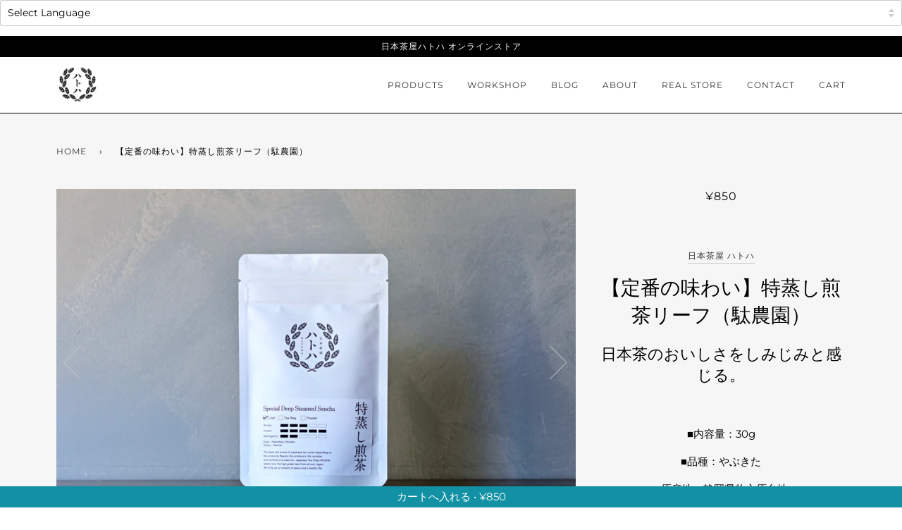

--- FILE ---
content_type: text/html; charset=utf-8
request_url: https://tea-hatoha.com/products/lef001
body_size: 28999
content:
<!doctype html>
<!--[if lt IE 7]><html class="no-js lt-ie9 lt-ie8 lt-ie7" lang="en"> <![endif]-->
<!--[if IE 7]><html class="no-js lt-ie9 lt-ie8" lang="en"> <![endif]-->
<!--[if IE 8]><html class="no-js lt-ie9" lang="en"> <![endif]-->
<!--[if IE 9 ]><html class="ie9 no-js"> <![endif]-->
<!--[if (gt IE 9)|!(IE)]><!--> <html class="no-js"> <!--<![endif]-->
<head>

  <!-- ======================= Pipeline Theme V4.2 ========================= -->
  <meta charset="utf-8">
  <meta http-equiv="X-UA-Compatible" content="IE=edge,chrome=1">

  
    <link rel="shortcut icon" href="//tea-hatoha.com/cdn/shop/files/logo_mark_b_32x32.jpg?v=1613774708" type="image/png">
  

  <!-- Title and description ================================================ -->
  <title>
  【定番の味わい】特蒸し煎茶リーフ（駄農園） &ndash; 日本茶屋ハトハ
  </title>

  
  <meta name="description" content="日本茶のおいしさをしみじみと感じる。 ■内容量：30g ■品種：やぶきた ■原産地：静岡県牧之原台地 ■香味チャート 香り：　　　■■■□□ 旨み・甘み：■■■■■ 渋み・苦み：■■□□□   ■商品について： 八十八夜頃に収穫したやぶきた品種を、深蒸しよりもさらに深い「特蒸し」で仕上げたお茶。茶葉の形を真っ直ぐにする精揉の工程を行わない「よんこん」と呼ばれる製法を用いているため、茶葉もクルッとカールしています。 甘くやさしい香りに、水色（すいしょく）は深い緑色。ふわっとまろやかな口当たりに、舌の奥で感じるほのかな甘み。それでいてわずかな渋みが後味をすっきりと引き締めます。奥ゆかしさのある深い味わいは、和菓子にもよく合います。 ■生">
  

  <!-- Product meta ========================================================= -->
  <!-- /snippets/social-meta-tags.liquid -->


  <meta property="og:type" content="product">
  <meta property="og:title" content="【定番の味わい】特蒸し煎茶リーフ（駄農園）">
  
  <meta property="og:image" content="http://tea-hatoha.com/cdn/shop/files/E5D0F885-01BA-4EF9-A368-90FEEBC0ECF0_1_201_a_grande.jpg?v=1758095951">
  <meta property="og:image:secure_url" content="https://tea-hatoha.com/cdn/shop/files/E5D0F885-01BA-4EF9-A368-90FEEBC0ECF0_1_201_a_grande.jpg?v=1758095951">
  
  <meta property="og:image" content="http://tea-hatoha.com/cdn/shop/products/DSC_0045_grande.jpg?v=1758095951">
  <meta property="og:image:secure_url" content="https://tea-hatoha.com/cdn/shop/products/DSC_0045_grande.jpg?v=1758095951">
  
  <meta property="og:image" content="http://tea-hatoha.com/cdn/shop/products/DSC_0055_grande.jpg?v=1758095951">
  <meta property="og:image:secure_url" content="https://tea-hatoha.com/cdn/shop/products/DSC_0055_grande.jpg?v=1758095951">
  
  <meta property="og:price:amount" content="850">
  <meta property="og:price:currency" content="JPY">


  <meta property="og:description" content="日本茶のおいしさをしみじみと感じる。 ■内容量：30g ■品種：やぶきた ■原産地：静岡県牧之原台地 ■香味チャート 香り：　　　■■■□□ 旨み・甘み：■■■■■ 渋み・苦み：■■□□□   ■商品について： 八十八夜頃に収穫したやぶきた品種を、深蒸しよりもさらに深い「特蒸し」で仕上げたお茶。茶葉の形を真っ直ぐにする精揉の工程を行わない「よんこん」と呼ばれる製法を用いているため、茶葉もクルッとカールしています。 甘くやさしい香りに、水色（すいしょく）は深い緑色。ふわっとまろやかな口当たりに、舌の奥で感じるほのかな甘み。それでいてわずかな渋みが後味をすっきりと引き締めます。奥ゆかしさのある深い味わいは、和菓子にもよく合います。 ■生">

  <meta property="og:url" content="https://tea-hatoha.com/products/lef001">
  <meta property="og:site_name" content="日本茶屋ハトハ">







  <meta name="twitter:card" content="product">
  <meta name="twitter:title" content="【定番の味わい】特蒸し煎茶リーフ（駄農園）">
  <meta name="twitter:description" content="日本茶のおいしさをしみじみと感じる。

■内容量：30g
■品種：やぶきた
■原産地：静岡県牧之原台地
■香味チャート
香り：　　　■■■□□
旨み・甘み：■■■■■
渋み・苦み：■■□□□
 
■商品について：
八十八夜頃に収穫したやぶきた品種を、深蒸しよりもさらに深い「特蒸し」で仕上げたお茶。茶葉の形を真っ直ぐにする精揉の工程を行わない「よんこん」と呼ばれる製法を用いているため、茶葉もクルッとカールしています。
甘くやさしい香りに、水色（すいしょく）は深い緑色。ふわっとまろやかな口当たりに、舌の奥で感じるほのかな甘み。それでいてわずかな渋みが後味をすっきりと引き締めます。奥ゆかしさのある深い味わいは、和菓子にもよく合います。

■生産者について：
＜駄農園＞
近頃、東京の日本茶カフェ界隈でも密かな人気を集めている駄農園。自家栽培の茶葉から、特蒸し茶・釜炒り茶・紅茶・ほうじ茶など、さまざまな茶をつくっています。有機肥料を主に施肥し、畑によっては農薬不使用。素朴ながらも滋味あふれる味わいは、日本茶のおいしさを改めて教えてくれます。
初代園主・吾郎氏が今の地に分家してから約70年。その当時、牧之原台地で生産されていたお茶は粗悪なイメージが強かったため、吾郎氏はそれを何とかして改善し、牧之原の気候風土に合ったお茶をつくろうとさまざまな製法を試みました。また、最大54種類もの品種を栽培するなど、牧之原の土壌に合った品種の研究を重ねました。小さな農家であるにも関わらず、経営を顧みずに研究に没頭したため、友人に「お前は駄農だな」と言われたことから、自ら「駄農園」を名乗るようになったのだとか。以来、初代のお茶に対する情熱に敬意と感謝を込めて、現在の園主、3代目・貞夫氏も「駄農園」と名乗っているそうです。
「ふじのくに山のお茶100選」受賞。

＜静岡県牧之原台地について＞
静岡県の中西部、富士山と駿河湾、大井川を臨み、茶の栽培に適した温暖な気候と水捌けの良い土壌に恵まれた、牧之原台地。
明治初期、江戸幕府が倒れ、時代が大きく変わったことで失業した侍や川越人足、そして地元農民が、それまで原野であったこの地を開拓。150年余りの時を経た今、日本一の茶産地と称される広大な茶園が広がり、現在では主流となった茶の製法「深蒸し茶」や世界農業遺産「茶草場農法」など、新たな茶の時代が切り拓かれました。
 
■おいしい淹れ方：
＜温茶＞
急須に4g（小さじ1.5杯）の茶葉を入れ120ml／80℃の湯を注ぐ。1分経ったら湯飲みに注ぐ。お好みで2煎目以降もお召し上がりください。
 
＜冷茶＞
500mlのボトルに5g（大さじ1.0杯）の茶葉を入れ500mlの水を注ぐ。よく振ってから冷蔵庫で6時間ほど冷やせば出来上がり。なるべくお早めにお召し上がりください。
 
■シーン：あらゆるシーンで、爽やかな朝に
■ペアリング：羊かんや饅頭などの餡菓子、ショートケーキなどの生クリーム菓子
 
▶お買い物についてよくあるご質問はこちら
 

ご一緒にいかがですか？
＜現代の美しい急須＞CHASTA



＜急須いらずで本格的なお茶＞ティードリップフィルター10枚入り
 

">
  <meta name="twitter:image" content="https://tea-hatoha.com/cdn/shop/files/E5D0F885-01BA-4EF9-A368-90FEEBC0ECF0_1_201_a_medium.jpg?v=1758095951">
  <meta name="twitter:image:width" content="240">
  <meta name="twitter:image:height" content="240">
  <meta name="twitter:label1" content="Price">
  
  <meta name="twitter:data1" content="¥850 JPY">
  
  <meta name="twitter:label2" content="Brand">
  <meta name="twitter:data2" content="日本茶屋 ハトハ">
  



  <!-- Helpers ============================================================== -->
  <link rel="canonical" href="https://tea-hatoha.com/products/lef001">
  <meta name="viewport" content="width=device-width,initial-scale=1">
  <meta name="theme-color" content="#333333">

  <!-- CSS ================================================================== -->
  <link href="//tea-hatoha.com/cdn/shop/t/9/assets/theme.scss.css?v=69841287502088306141766302939" rel="stylesheet" type="text/css" media="all" />

  <!-- Vendor JS ============================================================ -->
  <script src="//tea-hatoha.com/cdn/shop/t/9/assets/vendor.js?v=19349907457483068571623758522" type="text/javascript"></script>

  <!-- /snippets/oldIE-js.liquid -->


<!--[if lt IE 9]>
<script src="//cdnjs.cloudflare.com/ajax/libs/html5shiv/3.7.2/html5shiv.min.js" type="text/javascript"></script>
<script src="//tea-hatoha.com/cdn/shop/t/9/assets/respond.min.js?v=52248677837542619231623758519" type="text/javascript"></script>
<script src="//tea-hatoha.com/cdn/shop/t/9/assets/background_size_emu.js?v=20512233629963367491623758510" type="text/javascript"></script>
<link href="//tea-hatoha.com/cdn/shop/t/9/assets/respond-proxy.html" id="respond-proxy" rel="respond-proxy" />
<link href="//tea-hatoha.com/search?q=7bf2c0c110d4ac43e694893b4f29b957" id="respond-redirect" rel="respond-redirect" />
<script src="//tea-hatoha.com/search?q=7bf2c0c110d4ac43e694893b4f29b957" type="text/javascript"></script>
<![endif]-->



  <script>
    var theme = {
      strings: {
        addToCart: "カートへ入れる",
        soldOut: "SOLD OUT",
        unavailable: "ご利用できません",
        join: "会員になる"
      },
      moneyFormat: "¥{{amount_no_decimals}}"
    }
  </script>

  
  

  <!-- /snippets/fonts.liquid -->



  <!-- Header hook for plugins ============================================== -->
  <script>window.performance && window.performance.mark && window.performance.mark('shopify.content_for_header.start');</script><meta name="google-site-verification" content="3fhFS-wTdyfzZG2AD6OcfX2VCa06aTiL-id06imgjDQ">
<meta id="shopify-digital-wallet" name="shopify-digital-wallet" content="/4616650865/digital_wallets/dialog">
<meta name="shopify-checkout-api-token" content="b95211297afb2c05b39fc7d1c5cc9d31">
<meta id="in-context-paypal-metadata" data-shop-id="4616650865" data-venmo-supported="false" data-environment="production" data-locale="ja_JP" data-paypal-v4="true" data-currency="JPY">
<link rel="alternate" type="application/json+oembed" href="https://tea-hatoha.com/products/lef001.oembed">
<script async="async" src="/checkouts/internal/preloads.js?locale=ja-JP"></script>
<link rel="preconnect" href="https://shop.app" crossorigin="anonymous">
<script async="async" src="https://shop.app/checkouts/internal/preloads.js?locale=ja-JP&shop_id=4616650865" crossorigin="anonymous"></script>
<script id="apple-pay-shop-capabilities" type="application/json">{"shopId":4616650865,"countryCode":"JP","currencyCode":"JPY","merchantCapabilities":["supports3DS"],"merchantId":"gid:\/\/shopify\/Shop\/4616650865","merchantName":"日本茶屋ハトハ","requiredBillingContactFields":["postalAddress","email","phone"],"requiredShippingContactFields":["postalAddress","email","phone"],"shippingType":"shipping","supportedNetworks":["visa","masterCard","amex","jcb","discover"],"total":{"type":"pending","label":"日本茶屋ハトハ","amount":"1.00"},"shopifyPaymentsEnabled":true,"supportsSubscriptions":true}</script>
<script id="shopify-features" type="application/json">{"accessToken":"b95211297afb2c05b39fc7d1c5cc9d31","betas":["rich-media-storefront-analytics"],"domain":"tea-hatoha.com","predictiveSearch":false,"shopId":4616650865,"locale":"ja"}</script>
<script>var Shopify = Shopify || {};
Shopify.shop = "tea-hatoha.myshopify.com";
Shopify.locale = "ja";
Shopify.currency = {"active":"JPY","rate":"1.0"};
Shopify.country = "JP";
Shopify.theme = {"name":"Pipelineのコピー","id":120353390705,"schema_name":"Pipeline","schema_version":"4.2","theme_store_id":739,"role":"main"};
Shopify.theme.handle = "null";
Shopify.theme.style = {"id":null,"handle":null};
Shopify.cdnHost = "tea-hatoha.com/cdn";
Shopify.routes = Shopify.routes || {};
Shopify.routes.root = "/";</script>
<script type="module">!function(o){(o.Shopify=o.Shopify||{}).modules=!0}(window);</script>
<script>!function(o){function n(){var o=[];function n(){o.push(Array.prototype.slice.apply(arguments))}return n.q=o,n}var t=o.Shopify=o.Shopify||{};t.loadFeatures=n(),t.autoloadFeatures=n()}(window);</script>
<script>
  window.ShopifyPay = window.ShopifyPay || {};
  window.ShopifyPay.apiHost = "shop.app\/pay";
  window.ShopifyPay.redirectState = null;
</script>
<script id="shop-js-analytics" type="application/json">{"pageType":"product"}</script>
<script defer="defer" async type="module" src="//tea-hatoha.com/cdn/shopifycloud/shop-js/modules/v2/client.init-shop-cart-sync_CZKilf07.ja.esm.js"></script>
<script defer="defer" async type="module" src="//tea-hatoha.com/cdn/shopifycloud/shop-js/modules/v2/chunk.common_rlhnONO2.esm.js"></script>
<script type="module">
  await import("//tea-hatoha.com/cdn/shopifycloud/shop-js/modules/v2/client.init-shop-cart-sync_CZKilf07.ja.esm.js");
await import("//tea-hatoha.com/cdn/shopifycloud/shop-js/modules/v2/chunk.common_rlhnONO2.esm.js");

  window.Shopify.SignInWithShop?.initShopCartSync?.({"fedCMEnabled":true,"windoidEnabled":true});

</script>
<script>
  window.Shopify = window.Shopify || {};
  if (!window.Shopify.featureAssets) window.Shopify.featureAssets = {};
  window.Shopify.featureAssets['shop-js'] = {"shop-cart-sync":["modules/v2/client.shop-cart-sync_BwCHLH8C.ja.esm.js","modules/v2/chunk.common_rlhnONO2.esm.js"],"init-fed-cm":["modules/v2/client.init-fed-cm_CQXj6EwP.ja.esm.js","modules/v2/chunk.common_rlhnONO2.esm.js"],"shop-button":["modules/v2/client.shop-button_B7JE2zCc.ja.esm.js","modules/v2/chunk.common_rlhnONO2.esm.js"],"init-windoid":["modules/v2/client.init-windoid_DQ9csUH7.ja.esm.js","modules/v2/chunk.common_rlhnONO2.esm.js"],"shop-cash-offers":["modules/v2/client.shop-cash-offers_DxEVlT9h.ja.esm.js","modules/v2/chunk.common_rlhnONO2.esm.js","modules/v2/chunk.modal_BI56FOb0.esm.js"],"shop-toast-manager":["modules/v2/client.shop-toast-manager_BE8_-kNb.ja.esm.js","modules/v2/chunk.common_rlhnONO2.esm.js"],"init-shop-email-lookup-coordinator":["modules/v2/client.init-shop-email-lookup-coordinator_BgbPPTAQ.ja.esm.js","modules/v2/chunk.common_rlhnONO2.esm.js"],"pay-button":["modules/v2/client.pay-button_hoKCMeMC.ja.esm.js","modules/v2/chunk.common_rlhnONO2.esm.js"],"avatar":["modules/v2/client.avatar_BTnouDA3.ja.esm.js"],"init-shop-cart-sync":["modules/v2/client.init-shop-cart-sync_CZKilf07.ja.esm.js","modules/v2/chunk.common_rlhnONO2.esm.js"],"shop-login-button":["modules/v2/client.shop-login-button_BXDQHqjj.ja.esm.js","modules/v2/chunk.common_rlhnONO2.esm.js","modules/v2/chunk.modal_BI56FOb0.esm.js"],"init-customer-accounts-sign-up":["modules/v2/client.init-customer-accounts-sign-up_C3NeUvFd.ja.esm.js","modules/v2/client.shop-login-button_BXDQHqjj.ja.esm.js","modules/v2/chunk.common_rlhnONO2.esm.js","modules/v2/chunk.modal_BI56FOb0.esm.js"],"init-shop-for-new-customer-accounts":["modules/v2/client.init-shop-for-new-customer-accounts_D-v2xi0b.ja.esm.js","modules/v2/client.shop-login-button_BXDQHqjj.ja.esm.js","modules/v2/chunk.common_rlhnONO2.esm.js","modules/v2/chunk.modal_BI56FOb0.esm.js"],"init-customer-accounts":["modules/v2/client.init-customer-accounts_Cciaq_Mb.ja.esm.js","modules/v2/client.shop-login-button_BXDQHqjj.ja.esm.js","modules/v2/chunk.common_rlhnONO2.esm.js","modules/v2/chunk.modal_BI56FOb0.esm.js"],"shop-follow-button":["modules/v2/client.shop-follow-button_CM9l58Wl.ja.esm.js","modules/v2/chunk.common_rlhnONO2.esm.js","modules/v2/chunk.modal_BI56FOb0.esm.js"],"lead-capture":["modules/v2/client.lead-capture_oVhdpGxe.ja.esm.js","modules/v2/chunk.common_rlhnONO2.esm.js","modules/v2/chunk.modal_BI56FOb0.esm.js"],"checkout-modal":["modules/v2/client.checkout-modal_BbgmKIDX.ja.esm.js","modules/v2/chunk.common_rlhnONO2.esm.js","modules/v2/chunk.modal_BI56FOb0.esm.js"],"shop-login":["modules/v2/client.shop-login_BRorRhgW.ja.esm.js","modules/v2/chunk.common_rlhnONO2.esm.js","modules/v2/chunk.modal_BI56FOb0.esm.js"],"payment-terms":["modules/v2/client.payment-terms_Ba4TR13R.ja.esm.js","modules/v2/chunk.common_rlhnONO2.esm.js","modules/v2/chunk.modal_BI56FOb0.esm.js"]};
</script>
<script>(function() {
  var isLoaded = false;
  function asyncLoad() {
    if (isLoaded) return;
    isLoaded = true;
    var urls = ["\/\/d1liekpayvooaz.cloudfront.net\/apps\/customizery\/customizery.js?shop=tea-hatoha.myshopify.com","https:\/\/gtranslate.io\/shopify\/gtranslate.js?shop=tea-hatoha.myshopify.com","https:\/\/cdn.nfcube.com\/instafeed-bef6cc6e4c80a6e0b6189938ae864579.js?shop=tea-hatoha.myshopify.com"];
    for (var i = 0; i < urls.length; i++) {
      var s = document.createElement('script');
      s.type = 'text/javascript';
      s.async = true;
      s.src = urls[i];
      var x = document.getElementsByTagName('script')[0];
      x.parentNode.insertBefore(s, x);
    }
  };
  if(window.attachEvent) {
    window.attachEvent('onload', asyncLoad);
  } else {
    window.addEventListener('load', asyncLoad, false);
  }
})();</script>
<script id="__st">var __st={"a":4616650865,"offset":32400,"reqid":"57b422aa-e644-40b6-9b9a-fcdf510bf043-1769027326","pageurl":"tea-hatoha.com\/products\/lef001","u":"91cfb6d95b2a","p":"product","rtyp":"product","rid":6596255285361};</script>
<script>window.ShopifyPaypalV4VisibilityTracking = true;</script>
<script id="captcha-bootstrap">!function(){'use strict';const t='contact',e='account',n='new_comment',o=[[t,t],['blogs',n],['comments',n],[t,'customer']],c=[[e,'customer_login'],[e,'guest_login'],[e,'recover_customer_password'],[e,'create_customer']],r=t=>t.map((([t,e])=>`form[action*='/${t}']:not([data-nocaptcha='true']) input[name='form_type'][value='${e}']`)).join(','),a=t=>()=>t?[...document.querySelectorAll(t)].map((t=>t.form)):[];function s(){const t=[...o],e=r(t);return a(e)}const i='password',u='form_key',d=['recaptcha-v3-token','g-recaptcha-response','h-captcha-response',i],f=()=>{try{return window.sessionStorage}catch{return}},m='__shopify_v',_=t=>t.elements[u];function p(t,e,n=!1){try{const o=window.sessionStorage,c=JSON.parse(o.getItem(e)),{data:r}=function(t){const{data:e,action:n}=t;return t[m]||n?{data:e,action:n}:{data:t,action:n}}(c);for(const[e,n]of Object.entries(r))t.elements[e]&&(t.elements[e].value=n);n&&o.removeItem(e)}catch(o){console.error('form repopulation failed',{error:o})}}const l='form_type',E='cptcha';function T(t){t.dataset[E]=!0}const w=window,h=w.document,L='Shopify',v='ce_forms',y='captcha';let A=!1;((t,e)=>{const n=(g='f06e6c50-85a8-45c8-87d0-21a2b65856fe',I='https://cdn.shopify.com/shopifycloud/storefront-forms-hcaptcha/ce_storefront_forms_captcha_hcaptcha.v1.5.2.iife.js',D={infoText:'hCaptchaによる保護',privacyText:'プライバシー',termsText:'利用規約'},(t,e,n)=>{const o=w[L][v],c=o.bindForm;if(c)return c(t,g,e,D).then(n);var r;o.q.push([[t,g,e,D],n]),r=I,A||(h.body.append(Object.assign(h.createElement('script'),{id:'captcha-provider',async:!0,src:r})),A=!0)});var g,I,D;w[L]=w[L]||{},w[L][v]=w[L][v]||{},w[L][v].q=[],w[L][y]=w[L][y]||{},w[L][y].protect=function(t,e){n(t,void 0,e),T(t)},Object.freeze(w[L][y]),function(t,e,n,w,h,L){const[v,y,A,g]=function(t,e,n){const i=e?o:[],u=t?c:[],d=[...i,...u],f=r(d),m=r(i),_=r(d.filter((([t,e])=>n.includes(e))));return[a(f),a(m),a(_),s()]}(w,h,L),I=t=>{const e=t.target;return e instanceof HTMLFormElement?e:e&&e.form},D=t=>v().includes(t);t.addEventListener('submit',(t=>{const e=I(t);if(!e)return;const n=D(e)&&!e.dataset.hcaptchaBound&&!e.dataset.recaptchaBound,o=_(e),c=g().includes(e)&&(!o||!o.value);(n||c)&&t.preventDefault(),c&&!n&&(function(t){try{if(!f())return;!function(t){const e=f();if(!e)return;const n=_(t);if(!n)return;const o=n.value;o&&e.removeItem(o)}(t);const e=Array.from(Array(32),(()=>Math.random().toString(36)[2])).join('');!function(t,e){_(t)||t.append(Object.assign(document.createElement('input'),{type:'hidden',name:u})),t.elements[u].value=e}(t,e),function(t,e){const n=f();if(!n)return;const o=[...t.querySelectorAll(`input[type='${i}']`)].map((({name:t})=>t)),c=[...d,...o],r={};for(const[a,s]of new FormData(t).entries())c.includes(a)||(r[a]=s);n.setItem(e,JSON.stringify({[m]:1,action:t.action,data:r}))}(t,e)}catch(e){console.error('failed to persist form',e)}}(e),e.submit())}));const S=(t,e)=>{t&&!t.dataset[E]&&(n(t,e.some((e=>e===t))),T(t))};for(const o of['focusin','change'])t.addEventListener(o,(t=>{const e=I(t);D(e)&&S(e,y())}));const B=e.get('form_key'),M=e.get(l),P=B&&M;t.addEventListener('DOMContentLoaded',(()=>{const t=y();if(P)for(const e of t)e.elements[l].value===M&&p(e,B);[...new Set([...A(),...v().filter((t=>'true'===t.dataset.shopifyCaptcha))])].forEach((e=>S(e,t)))}))}(h,new URLSearchParams(w.location.search),n,t,e,['guest_login'])})(!0,!0)}();</script>
<script integrity="sha256-4kQ18oKyAcykRKYeNunJcIwy7WH5gtpwJnB7kiuLZ1E=" data-source-attribution="shopify.loadfeatures" defer="defer" src="//tea-hatoha.com/cdn/shopifycloud/storefront/assets/storefront/load_feature-a0a9edcb.js" crossorigin="anonymous"></script>
<script crossorigin="anonymous" defer="defer" src="//tea-hatoha.com/cdn/shopifycloud/storefront/assets/shopify_pay/storefront-65b4c6d7.js?v=20250812"></script>
<script data-source-attribution="shopify.dynamic_checkout.dynamic.init">var Shopify=Shopify||{};Shopify.PaymentButton=Shopify.PaymentButton||{isStorefrontPortableWallets:!0,init:function(){window.Shopify.PaymentButton.init=function(){};var t=document.createElement("script");t.src="https://tea-hatoha.com/cdn/shopifycloud/portable-wallets/latest/portable-wallets.ja.js",t.type="module",document.head.appendChild(t)}};
</script>
<script data-source-attribution="shopify.dynamic_checkout.buyer_consent">
  function portableWalletsHideBuyerConsent(e){var t=document.getElementById("shopify-buyer-consent"),n=document.getElementById("shopify-subscription-policy-button");t&&n&&(t.classList.add("hidden"),t.setAttribute("aria-hidden","true"),n.removeEventListener("click",e))}function portableWalletsShowBuyerConsent(e){var t=document.getElementById("shopify-buyer-consent"),n=document.getElementById("shopify-subscription-policy-button");t&&n&&(t.classList.remove("hidden"),t.removeAttribute("aria-hidden"),n.addEventListener("click",e))}window.Shopify?.PaymentButton&&(window.Shopify.PaymentButton.hideBuyerConsent=portableWalletsHideBuyerConsent,window.Shopify.PaymentButton.showBuyerConsent=portableWalletsShowBuyerConsent);
</script>
<script data-source-attribution="shopify.dynamic_checkout.cart.bootstrap">document.addEventListener("DOMContentLoaded",(function(){function t(){return document.querySelector("shopify-accelerated-checkout-cart, shopify-accelerated-checkout")}if(t())Shopify.PaymentButton.init();else{new MutationObserver((function(e,n){t()&&(Shopify.PaymentButton.init(),n.disconnect())})).observe(document.body,{childList:!0,subtree:!0})}}));
</script>
<link id="shopify-accelerated-checkout-styles" rel="stylesheet" media="screen" href="https://tea-hatoha.com/cdn/shopifycloud/portable-wallets/latest/accelerated-checkout-backwards-compat.css" crossorigin="anonymous">
<style id="shopify-accelerated-checkout-cart">
        #shopify-buyer-consent {
  margin-top: 1em;
  display: inline-block;
  width: 100%;
}

#shopify-buyer-consent.hidden {
  display: none;
}

#shopify-subscription-policy-button {
  background: none;
  border: none;
  padding: 0;
  text-decoration: underline;
  font-size: inherit;
  cursor: pointer;
}

#shopify-subscription-policy-button::before {
  box-shadow: none;
}

      </style>

<script>window.performance && window.performance.mark && window.performance.mark('shopify.content_for_header.end');</script>
<meta name="facebook-domain-verification" content="m6crgfuuned6locnpm59pufijxbr30" />
<!-- BEGIN app block: shopify://apps/fontify/blocks/app-embed/334490e2-2153-4a2e-a452-e90bdeffa3cc --><link rel="preconnect" href="https://cdn.nitroapps.co" crossorigin=""><!-- Shop metafields --><style type="text/css" id="nitro-fontify">
</style>
<script>
    console.log(null);
    console.log(null);
  </script><script
  type="text/javascript"
  id="fontify-scripts"
>
  
  (function () {
    // Prevent duplicate execution
    if (window.fontifyScriptInitialized) {
      return;
    }
    window.fontifyScriptInitialized = true;

    if (window.opener) {
      // Remove existing listener if any before adding new one
      if (window.fontifyMessageListener) {
        window.removeEventListener('message', window.fontifyMessageListener, false);
      }

      function watchClosedWindow() {
        let itv = setInterval(function () {
          if (!window.opener || window.opener.closed) {
            clearInterval(itv);
            window.close();
          }
        }, 1000);
      }

      // Helper function to inject scripts and links from vite-tag content
      function injectScript(encodedContent) {
        

        // Decode HTML entities
        const tempTextarea = document.createElement('textarea');
        tempTextarea.innerHTML = encodedContent;
        const viteContent = tempTextarea.value;

        // Parse HTML content
        const tempDiv = document.createElement('div');
        tempDiv.innerHTML = viteContent;

        // Track duplicates within tempDiv only
        const scriptIds = new Set();
        const scriptSrcs = new Set();
        const linkKeys = new Set();

        // Helper to clone element attributes
        function cloneAttributes(source, target) {
          Array.from(source.attributes).forEach(function(attr) {
            if (attr.name === 'crossorigin') {
              target.crossOrigin = attr.value;
            } else {
              target.setAttribute(attr.name, attr.value);
            }
          });
          if (source.textContent) {
            target.textContent = source.textContent;
          }
        }

        // Inject scripts (filter duplicates within tempDiv)
        tempDiv.querySelectorAll('script').forEach(function(script) {
          const scriptId = script.getAttribute('id');
          const scriptSrc = script.getAttribute('src');

          // Skip if duplicate in tempDiv
          if ((scriptId && scriptIds.has(scriptId)) || (scriptSrc && scriptSrcs.has(scriptSrc))) {
            return;
          }

          // Track script
          if (scriptId) scriptIds.add(scriptId);
          if (scriptSrc) scriptSrcs.add(scriptSrc);

          // Clone and inject
          const newScript = document.createElement('script');
          cloneAttributes(script, newScript);

          document.head.appendChild(newScript);
        });

        // Inject links (filter duplicates within tempDiv)
        tempDiv.querySelectorAll('link').forEach(function(link) {
          const linkHref = link.getAttribute('href');
          const linkRel = link.getAttribute('rel') || '';
          const key = linkHref + '|' + linkRel;

          // Skip if duplicate in tempDiv
          if (linkHref && linkKeys.has(key)) {
            return;
          }

          // Track link
          if (linkHref) linkKeys.add(key);

          // Clone and inject
          const newLink = document.createElement('link');
          cloneAttributes(link, newLink);
          document.head.appendChild(newLink);
        });
      }

      // Function to apply preview font data


      function receiveMessage(event) {
        watchClosedWindow();
        if (event.data.action == 'fontify_ready') {
          console.log('fontify_ready');
          injectScript(`&lt;!-- BEGIN app snippet: vite-tag --&gt;


  &lt;script src=&quot;https://cdn.shopify.com/extensions/019bafe3-77e1-7e6a-87b2-cbeff3e5cd6f/fontify-polaris-11/assets/main-B3V8Mu2P.js&quot; type=&quot;module&quot; crossorigin=&quot;anonymous&quot;&gt;&lt;/script&gt;

&lt;!-- END app snippet --&gt;
  &lt;!-- BEGIN app snippet: vite-tag --&gt;


  &lt;link href=&quot;//cdn.shopify.com/extensions/019bafe3-77e1-7e6a-87b2-cbeff3e5cd6f/fontify-polaris-11/assets/main-GVRB1u2d.css&quot; rel=&quot;stylesheet&quot; type=&quot;text/css&quot; media=&quot;all&quot; /&gt;

&lt;!-- END app snippet --&gt;
`);

        } else if (event.data.action == 'font_audit_ready') {
          injectScript(`&lt;!-- BEGIN app snippet: vite-tag --&gt;


  &lt;script src=&quot;https://cdn.shopify.com/extensions/019bafe3-77e1-7e6a-87b2-cbeff3e5cd6f/fontify-polaris-11/assets/audit-DDeWPAiq.js&quot; type=&quot;module&quot; crossorigin=&quot;anonymous&quot;&gt;&lt;/script&gt;

&lt;!-- END app snippet --&gt;
  &lt;!-- BEGIN app snippet: vite-tag --&gt;


  &lt;link href=&quot;//cdn.shopify.com/extensions/019bafe3-77e1-7e6a-87b2-cbeff3e5cd6f/fontify-polaris-11/assets/audit-CNr6hPle.css&quot; rel=&quot;stylesheet&quot; type=&quot;text/css&quot; media=&quot;all&quot; /&gt;

&lt;!-- END app snippet --&gt;
`);

        } else if (event.data.action == 'preview_font_data') {
          const fontData = event?.data || null;
          window.fontifyPreviewData = fontData;
          injectScript(`&lt;!-- BEGIN app snippet: vite-tag --&gt;


  &lt;script src=&quot;https://cdn.shopify.com/extensions/019bafe3-77e1-7e6a-87b2-cbeff3e5cd6f/fontify-polaris-11/assets/preview-CH6oXAfY.js&quot; type=&quot;module&quot; crossorigin=&quot;anonymous&quot;&gt;&lt;/script&gt;

&lt;!-- END app snippet --&gt;
`);
        }
      }

      // Store reference to listener for cleanup
      window.fontifyMessageListener = receiveMessage;
      window.addEventListener('message', receiveMessage, false);

      // Send init message when window is opened from opener
      if (window.opener) {
        window.opener.postMessage({ action: `${window.name}_init`, data: JSON.parse(JSON.stringify({})) }, '*');
      }
    }
  })();
</script>


<!-- END app block --><!-- BEGIN app block: shopify://apps/uplinkly-sticky-cart/blocks/sticky-cart/25fba6ad-75e4-408b-a261-b223e0c71c8b -->
    

    

    <script>
        (function(){
            function get_product(){
                var product = {"id":6596255285361,"title":"【定番の味わい】特蒸し煎茶リーフ（駄農園）","handle":"lef001","description":"\u003ch3\u003e日本茶のおいしさをしみじみと感じる。\u003c\/h3\u003e\n\u003cp\u003e\u003cbr\u003e\u003c\/p\u003e\n\u003cp\u003e■内容量：30g\u003c\/p\u003e\n\u003cp\u003e■品種：やぶきた\u003c\/p\u003e\n\u003cp\u003e■原産地：静岡県牧之原台地\u003c\/p\u003e\n\u003cp\u003e■香味チャート\u003c\/p\u003e\n\u003cp\u003e香り：　　　\u003cmeta charset=\"UTF-8\"\u003e\u003cspan\u003e■\u003cmeta charset=\"UTF-8\"\u003e■\u003c\/span\u003e\u003cspan\u003e■\u003cmeta charset=\"UTF-8\"\u003e□\u003cmeta charset=\"UTF-8\"\u003e□\u003c\/span\u003e\u003c\/p\u003e\n\u003cp\u003e旨み・甘み：\u003cmeta charset=\"UTF-8\"\u003e\u003cspan\u003e■\u003c\/span\u003e\u003cmeta charset=\"UTF-8\"\u003e\u003cspan\u003e■\u003c\/span\u003e\u003cmeta charset=\"UTF-8\"\u003e\u003cspan\u003e■\u003c\/span\u003e\u003cmeta charset=\"UTF-8\"\u003e\u003cspan\u003e■\u003c\/span\u003e\u003cmeta charset=\"UTF-8\"\u003e\u003cspan\u003e■\u003c\/span\u003e\u003c\/p\u003e\n\u003cp\u003e渋み・苦み：\u003cmeta charset=\"UTF-8\"\u003e\u003cspan\u003e■\u003c\/span\u003e\u003cmeta charset=\"UTF-8\"\u003e\u003cspan\u003e■\u003cmeta charset=\"UTF-8\"\u003e□\u003cmeta charset=\"UTF-8\"\u003e□\u003cmeta charset=\"UTF-8\"\u003e□\u003c\/span\u003e\u003c\/p\u003e\n\u003cp\u003e \u003c\/p\u003e\n\u003cp\u003e■商品について：\u003c\/p\u003e\n\u003cp\u003e八十八夜頃に収穫したやぶきた品種を、深蒸しよりもさらに深い「特蒸し」で仕上げたお茶。茶葉の形を真っ直ぐにする精揉の工程を行わない「よんこん」と呼ばれる製法を用いているため、茶葉もクルッとカールしています。\u003c\/p\u003e\n\u003cp\u003e甘くやさしい香りに、水色（すいしょく）は深い緑色。ふわっとまろやかな口当たりに、舌の奥で感じるほのかな甘み。それでいてわずかな渋みが後味をすっきりと引き締めます。奥ゆかしさのある深い味わいは、和菓子にもよく合います。\u003c\/p\u003e\n\u003cp\u003e\u003cbr\u003e\u003c\/p\u003e\n\u003cp\u003e■生産者について：\u003c\/p\u003e\n\u003cp\u003e＜駄農園＞\u003c\/p\u003e\n\u003cp\u003e近頃、東京の日本茶カフェ界隈でも密かな人気を集めている駄農園。自家栽培の茶葉から、特蒸し茶・釜炒り茶・紅茶・ほうじ茶など、さまざまな茶をつくっています。有機肥料を主に施肥し、畑によっては農薬不使用。素朴ながらも滋味あふれる味わいは、日本茶のおいしさを改めて教えてくれます。\u003c\/p\u003e\n\u003cp\u003e初代園主・吾郎氏が今の地に分家してから約70年。その当時、牧之原台地で生産されていたお茶は粗悪なイメージが強かったため、吾郎氏はそれを何とかして改善し、牧之原の気候風土に合ったお茶をつくろうとさまざまな製法を試みました。また、最大54種類もの品種を栽培するなど、牧之原の土壌に合った品種の研究を重ねました。小さな農家であるにも関わらず、経営を顧みずに研究に没頭したため、友人に「お前は駄農だな」と言われたことから、自ら「駄農園」を名乗るようになったのだとか。以来、初代のお茶に対する情熱に敬意と感謝を込めて、現在の園主、3代目・貞夫氏も「駄農園」と名乗っているそうです。\u003c\/p\u003e\n\u003cp\u003e「ふじのくに山のお茶100選」受賞。\u003c\/p\u003e\n\u003cp\u003e\u003cbr\u003e\u003c\/p\u003e\n\u003cp\u003e＜静岡県牧之原台地について＞\u003c\/p\u003e\n\u003cp\u003e静岡県の中西部、富士山と駿河湾、大井川を臨み、茶の栽培に適した温暖な気候と水捌けの良い土壌に恵まれた、牧之原台地。\u003c\/p\u003e\n\u003cp\u003e明治初期、江戸幕府が倒れ、時代が大きく変わったことで失業した侍や川越人足、そして地元農民が、それまで原野であったこの地を開拓。150年余りの時を経た今、日本一の茶産地と称される広大な茶園が広がり、現在では主流となった茶の製法「深蒸し茶」や世界農業遺産「茶草場農法」など、新たな茶の時代が切り拓かれました。\u003c\/p\u003e\n\u003cp\u003e \u003c\/p\u003e\n\u003cp\u003e■おいしい淹れ方：\u003c\/p\u003e\n\u003cp\u003e＜温茶＞\u003c\/p\u003e\n\u003cp\u003e急須に4g（小さじ1.5杯）の茶葉を入れ120ml／80℃の湯を注ぐ。1分経ったら湯飲みに注ぐ。お好みで2煎目以降もお召し上がりください。\u003c\/p\u003e\n\u003cp\u003e \u003c\/p\u003e\n\u003cp\u003e＜冷茶＞\u003c\/p\u003e\n\u003cp\u003e500mlのボトルに5g（大さじ1.0杯）の茶葉を入れ500mlの水を注ぐ。よく振ってから冷蔵庫で6時間ほど冷やせば出来上がり。なるべくお早めにお召し上がりください。\u003c\/p\u003e\n\u003cp\u003e \u003c\/p\u003e\n\u003cp\u003e■シーン：あらゆるシーンで、爽やかな朝に\u003c\/p\u003e\n\u003cp\u003e■ペアリング：羊かんや饅頭などの餡菓子、ショートケーキなどの生クリーム菓子\u003c\/p\u003e\n\u003cp\u003e \u003c\/p\u003e\n\u003cp\u003e\u003ca href=\"https:\/\/tea-hatoha.com\/pages\/faq\"\u003e▶お買い物についてよくあるご質問はこちら\u003c\/a\u003e\u003c\/p\u003e\n\u003cp\u003e \u003c\/p\u003e\n\u003cdiv style=\"text-align: left;\"\u003e\n\u003cp\u003eご一緒にいかがですか？\u003c\/p\u003e\n\u003cp\u003e\u003ca href=\"https:\/\/tea-hatoha.com\/collections\/teaware\/products\/twr001\"\u003e＜現代の美しい急須＞CHASTA\u003c\/a\u003e\u003cbr\u003e\u003c\/p\u003e\n\u003cdiv\u003e\u003ca href=\"https:\/\/tea-hatoha.com\/collections\/teaware\/products\/twr001\"\u003e\u003cimg style=\"margin-bottom: 16px; float: none;\" src=\"https:\/\/cdn.shopify.com\/s\/files\/1\/0046\/1665\/0865\/files\/DSC_1604_240x240.jpg?v=1732606343\"\u003e\u003c\/a\u003e\u003c\/div\u003e\n\u003cdiv\u003e\u003cbr\u003e\u003c\/div\u003e\n\u003cdiv style=\"text-align: left;\"\u003e\n\u003cp\u003e\u003ca href=\"https:\/\/tea-hatoha.com\/collections\/teaware\/products\/twr002\"\u003e＜急須いらずで本格的なお茶＞ティードリップフィルター10枚入り\u003c\/a\u003e\u003cbr\u003e\u003ca href=\"https:\/\/tea-hatoha.com\/collections\/teaware\/products\/twr002\"\u003e\u003cimg style=\"float: none;\" src=\"https:\/\/cdn.shopify.com\/s\/files\/1\/0046\/1665\/0865\/files\/DSC_2031_240x240.jpg?v=1737634763\"\u003e\u003c\/a\u003e\u003cbr\u003e\u003c\/p\u003e\n\u003cp\u003e \u003c\/p\u003e\n\u003c\/div\u003e\n\u003c\/div\u003e","published_at":"2025-09-17T17:20:34+09:00","created_at":"2021-06-20T23:41:00+09:00","vendor":"日本茶屋 ハトハ","type":"リーフ","tags":["リーフ"],"price":85000,"price_min":85000,"price_max":85000,"available":true,"price_varies":false,"compare_at_price":null,"compare_at_price_min":0,"compare_at_price_max":0,"compare_at_price_varies":false,"variants":[{"id":39404386091121,"title":"Default Title","option1":"Default Title","option2":null,"option3":null,"sku":"","requires_shipping":true,"taxable":true,"featured_image":null,"available":true,"name":"【定番の味わい】特蒸し煎茶リーフ（駄農園）","public_title":null,"options":["Default Title"],"price":85000,"weight":67,"compare_at_price":null,"inventory_management":"shopify","barcode":"","requires_selling_plan":false,"selling_plan_allocations":[]}],"images":["\/\/tea-hatoha.com\/cdn\/shop\/files\/E5D0F885-01BA-4EF9-A368-90FEEBC0ECF0_1_201_a.jpg?v=1758095951","\/\/tea-hatoha.com\/cdn\/shop\/products\/DSC_0045.jpg?v=1758095951","\/\/tea-hatoha.com\/cdn\/shop\/products\/DSC_0055.jpg?v=1758095951"],"featured_image":"\/\/tea-hatoha.com\/cdn\/shop\/files\/E5D0F885-01BA-4EF9-A368-90FEEBC0ECF0_1_201_a.jpg?v=1758095951","options":["Title"],"media":[{"alt":null,"id":22665996370033,"position":1,"preview_image":{"aspect_ratio":1.503,"height":2430,"width":3653,"src":"\/\/tea-hatoha.com\/cdn\/shop\/files\/E5D0F885-01BA-4EF9-A368-90FEEBC0ECF0_1_201_a.jpg?v=1758095951"},"aspect_ratio":1.503,"height":2430,"media_type":"image","src":"\/\/tea-hatoha.com\/cdn\/shop\/files\/E5D0F885-01BA-4EF9-A368-90FEEBC0ECF0_1_201_a.jpg?v=1758095951","width":3653},{"alt":null,"id":20893042671729,"position":2,"preview_image":{"aspect_ratio":1.5,"height":3428,"width":5142,"src":"\/\/tea-hatoha.com\/cdn\/shop\/products\/DSC_0045.jpg?v=1758095951"},"aspect_ratio":1.5,"height":3428,"media_type":"image","src":"\/\/tea-hatoha.com\/cdn\/shop\/products\/DSC_0045.jpg?v=1758095951","width":5142},{"alt":null,"id":20893042376817,"position":3,"preview_image":{"aspect_ratio":1.5,"height":3515,"width":5272,"src":"\/\/tea-hatoha.com\/cdn\/shop\/products\/DSC_0055.jpg?v=1758095951"},"aspect_ratio":1.5,"height":3515,"media_type":"image","src":"\/\/tea-hatoha.com\/cdn\/shop\/products\/DSC_0055.jpg?v=1758095951","width":5272}],"requires_selling_plan":false,"selling_plan_groups":[],"content":"\u003ch3\u003e日本茶のおいしさをしみじみと感じる。\u003c\/h3\u003e\n\u003cp\u003e\u003cbr\u003e\u003c\/p\u003e\n\u003cp\u003e■内容量：30g\u003c\/p\u003e\n\u003cp\u003e■品種：やぶきた\u003c\/p\u003e\n\u003cp\u003e■原産地：静岡県牧之原台地\u003c\/p\u003e\n\u003cp\u003e■香味チャート\u003c\/p\u003e\n\u003cp\u003e香り：　　　\u003cmeta charset=\"UTF-8\"\u003e\u003cspan\u003e■\u003cmeta charset=\"UTF-8\"\u003e■\u003c\/span\u003e\u003cspan\u003e■\u003cmeta charset=\"UTF-8\"\u003e□\u003cmeta charset=\"UTF-8\"\u003e□\u003c\/span\u003e\u003c\/p\u003e\n\u003cp\u003e旨み・甘み：\u003cmeta charset=\"UTF-8\"\u003e\u003cspan\u003e■\u003c\/span\u003e\u003cmeta charset=\"UTF-8\"\u003e\u003cspan\u003e■\u003c\/span\u003e\u003cmeta charset=\"UTF-8\"\u003e\u003cspan\u003e■\u003c\/span\u003e\u003cmeta charset=\"UTF-8\"\u003e\u003cspan\u003e■\u003c\/span\u003e\u003cmeta charset=\"UTF-8\"\u003e\u003cspan\u003e■\u003c\/span\u003e\u003c\/p\u003e\n\u003cp\u003e渋み・苦み：\u003cmeta charset=\"UTF-8\"\u003e\u003cspan\u003e■\u003c\/span\u003e\u003cmeta charset=\"UTF-8\"\u003e\u003cspan\u003e■\u003cmeta charset=\"UTF-8\"\u003e□\u003cmeta charset=\"UTF-8\"\u003e□\u003cmeta charset=\"UTF-8\"\u003e□\u003c\/span\u003e\u003c\/p\u003e\n\u003cp\u003e \u003c\/p\u003e\n\u003cp\u003e■商品について：\u003c\/p\u003e\n\u003cp\u003e八十八夜頃に収穫したやぶきた品種を、深蒸しよりもさらに深い「特蒸し」で仕上げたお茶。茶葉の形を真っ直ぐにする精揉の工程を行わない「よんこん」と呼ばれる製法を用いているため、茶葉もクルッとカールしています。\u003c\/p\u003e\n\u003cp\u003e甘くやさしい香りに、水色（すいしょく）は深い緑色。ふわっとまろやかな口当たりに、舌の奥で感じるほのかな甘み。それでいてわずかな渋みが後味をすっきりと引き締めます。奥ゆかしさのある深い味わいは、和菓子にもよく合います。\u003c\/p\u003e\n\u003cp\u003e\u003cbr\u003e\u003c\/p\u003e\n\u003cp\u003e■生産者について：\u003c\/p\u003e\n\u003cp\u003e＜駄農園＞\u003c\/p\u003e\n\u003cp\u003e近頃、東京の日本茶カフェ界隈でも密かな人気を集めている駄農園。自家栽培の茶葉から、特蒸し茶・釜炒り茶・紅茶・ほうじ茶など、さまざまな茶をつくっています。有機肥料を主に施肥し、畑によっては農薬不使用。素朴ながらも滋味あふれる味わいは、日本茶のおいしさを改めて教えてくれます。\u003c\/p\u003e\n\u003cp\u003e初代園主・吾郎氏が今の地に分家してから約70年。その当時、牧之原台地で生産されていたお茶は粗悪なイメージが強かったため、吾郎氏はそれを何とかして改善し、牧之原の気候風土に合ったお茶をつくろうとさまざまな製法を試みました。また、最大54種類もの品種を栽培するなど、牧之原の土壌に合った品種の研究を重ねました。小さな農家であるにも関わらず、経営を顧みずに研究に没頭したため、友人に「お前は駄農だな」と言われたことから、自ら「駄農園」を名乗るようになったのだとか。以来、初代のお茶に対する情熱に敬意と感謝を込めて、現在の園主、3代目・貞夫氏も「駄農園」と名乗っているそうです。\u003c\/p\u003e\n\u003cp\u003e「ふじのくに山のお茶100選」受賞。\u003c\/p\u003e\n\u003cp\u003e\u003cbr\u003e\u003c\/p\u003e\n\u003cp\u003e＜静岡県牧之原台地について＞\u003c\/p\u003e\n\u003cp\u003e静岡県の中西部、富士山と駿河湾、大井川を臨み、茶の栽培に適した温暖な気候と水捌けの良い土壌に恵まれた、牧之原台地。\u003c\/p\u003e\n\u003cp\u003e明治初期、江戸幕府が倒れ、時代が大きく変わったことで失業した侍や川越人足、そして地元農民が、それまで原野であったこの地を開拓。150年余りの時を経た今、日本一の茶産地と称される広大な茶園が広がり、現在では主流となった茶の製法「深蒸し茶」や世界農業遺産「茶草場農法」など、新たな茶の時代が切り拓かれました。\u003c\/p\u003e\n\u003cp\u003e \u003c\/p\u003e\n\u003cp\u003e■おいしい淹れ方：\u003c\/p\u003e\n\u003cp\u003e＜温茶＞\u003c\/p\u003e\n\u003cp\u003e急須に4g（小さじ1.5杯）の茶葉を入れ120ml／80℃の湯を注ぐ。1分経ったら湯飲みに注ぐ。お好みで2煎目以降もお召し上がりください。\u003c\/p\u003e\n\u003cp\u003e \u003c\/p\u003e\n\u003cp\u003e＜冷茶＞\u003c\/p\u003e\n\u003cp\u003e500mlのボトルに5g（大さじ1.0杯）の茶葉を入れ500mlの水を注ぐ。よく振ってから冷蔵庫で6時間ほど冷やせば出来上がり。なるべくお早めにお召し上がりください。\u003c\/p\u003e\n\u003cp\u003e \u003c\/p\u003e\n\u003cp\u003e■シーン：あらゆるシーンで、爽やかな朝に\u003c\/p\u003e\n\u003cp\u003e■ペアリング：羊かんや饅頭などの餡菓子、ショートケーキなどの生クリーム菓子\u003c\/p\u003e\n\u003cp\u003e \u003c\/p\u003e\n\u003cp\u003e\u003ca href=\"https:\/\/tea-hatoha.com\/pages\/faq\"\u003e▶お買い物についてよくあるご質問はこちら\u003c\/a\u003e\u003c\/p\u003e\n\u003cp\u003e \u003c\/p\u003e\n\u003cdiv style=\"text-align: left;\"\u003e\n\u003cp\u003eご一緒にいかがですか？\u003c\/p\u003e\n\u003cp\u003e\u003ca href=\"https:\/\/tea-hatoha.com\/collections\/teaware\/products\/twr001\"\u003e＜現代の美しい急須＞CHASTA\u003c\/a\u003e\u003cbr\u003e\u003c\/p\u003e\n\u003cdiv\u003e\u003ca href=\"https:\/\/tea-hatoha.com\/collections\/teaware\/products\/twr001\"\u003e\u003cimg style=\"margin-bottom: 16px; float: none;\" src=\"https:\/\/cdn.shopify.com\/s\/files\/1\/0046\/1665\/0865\/files\/DSC_1604_240x240.jpg?v=1732606343\"\u003e\u003c\/a\u003e\u003c\/div\u003e\n\u003cdiv\u003e\u003cbr\u003e\u003c\/div\u003e\n\u003cdiv style=\"text-align: left;\"\u003e\n\u003cp\u003e\u003ca href=\"https:\/\/tea-hatoha.com\/collections\/teaware\/products\/twr002\"\u003e＜急須いらずで本格的なお茶＞ティードリップフィルター10枚入り\u003c\/a\u003e\u003cbr\u003e\u003ca href=\"https:\/\/tea-hatoha.com\/collections\/teaware\/products\/twr002\"\u003e\u003cimg style=\"float: none;\" src=\"https:\/\/cdn.shopify.com\/s\/files\/1\/0046\/1665\/0865\/files\/DSC_2031_240x240.jpg?v=1737634763\"\u003e\u003c\/a\u003e\u003cbr\u003e\u003c\/p\u003e\n\u003cp\u003e \u003c\/p\u003e\n\u003c\/div\u003e\n\u003c\/div\u003e"};
                var remove_variants = [];

                

                for(var i = 0; i < remove_variants.length; i++){
                    for(var j = 0; j < product.variants.length; j++){
                        if(product.variants[j].id === remove_variants[i]){
                            product.variants.splice(j, 1);
                            j -= 1;
                        }
                    }
                }

                return product;
            }

            window.uplinkly = window.uplinkly || {};
            window.uplinkly.sticky_cart = {
                money_formats: {
                    money_format:  "¥{{amount_no_decimals}}",
                    money_with_currency_format: "¥{{amount_no_decimals}} JPY"
                },
                currency: "JPY",
                formcode: "\r\n            \u003cform method=\"post\" action=\"\/cart\/add\" id=\"product_form_6596255285361\" accept-charset=\"UTF-8\" class=\"shopify-product-form\" enctype=\"multipart\/form-data\"\u003e\u003cinput type=\"hidden\" name=\"form_type\" value=\"product\" \/\u003e\u003cinput type=\"hidden\" name=\"utf8\" value=\"✓\" \/\u003e\r\n                \u003cdiv class=\"formcode-button-wrapper\"\u003e\r\n                    \u003cdiv data-shopify=\"payment-button\" class=\"shopify-payment-button\"\u003e \u003cshopify-accelerated-checkout recommended=\"{\u0026quot;supports_subs\u0026quot;:true,\u0026quot;supports_def_opts\u0026quot;:false,\u0026quot;name\u0026quot;:\u0026quot;shop_pay\u0026quot;,\u0026quot;wallet_params\u0026quot;:{\u0026quot;shopId\u0026quot;:4616650865,\u0026quot;merchantName\u0026quot;:\u0026quot;日本茶屋ハトハ\u0026quot;,\u0026quot;personalized\u0026quot;:true}}\" fallback=\"{\u0026quot;supports_subs\u0026quot;:true,\u0026quot;supports_def_opts\u0026quot;:true,\u0026quot;name\u0026quot;:\u0026quot;buy_it_now\u0026quot;,\u0026quot;wallet_params\u0026quot;:{}}\" access-token=\"b95211297afb2c05b39fc7d1c5cc9d31\" buyer-country=\"JP\" buyer-locale=\"ja\" buyer-currency=\"JPY\" variant-params=\"[{\u0026quot;id\u0026quot;:39404386091121,\u0026quot;requiresShipping\u0026quot;:true}]\" shop-id=\"4616650865\" enabled-flags=\"[\u0026quot;ae0f5bf6\u0026quot;]\" \u003e \u003cdiv class=\"shopify-payment-button__button\" role=\"button\" disabled aria-hidden=\"true\" style=\"background-color: transparent; border: none\"\u003e \u003cdiv class=\"shopify-payment-button__skeleton\"\u003e\u0026nbsp;\u003c\/div\u003e \u003c\/div\u003e \u003cdiv class=\"shopify-payment-button__more-options shopify-payment-button__skeleton\" role=\"button\" disabled aria-hidden=\"true\"\u003e\u0026nbsp;\u003c\/div\u003e \u003c\/shopify-accelerated-checkout\u003e \u003csmall id=\"shopify-buyer-consent\" class=\"hidden\" aria-hidden=\"true\" data-consent-type=\"subscription\"\u003e このアイテムは定期購入または後払い購入です。続行することにより、\u003cspan id=\"shopify-subscription-policy-button\"\u003eキャンセルポリシー\u003c\/span\u003eに同意し、注文がフルフィルメントされるまで、もしくは許可される場合はキャンセルするまで、このページに記載されている価格、頻度、日付で選択した決済方法に請求することを承認するものとします。 \u003c\/small\u003e \u003c\/div\u003e\r\n                \u003c\/div\u003e\r\n            \u003cinput type=\"hidden\" name=\"product-id\" value=\"6596255285361\" \/\u003e\u003c\/form\u003e\r\n        ",
                product: get_product(),
                testimonial: null
            };
        })();
    </script>
    <script src="https://sticky-cart.uplinkly-static.com/public/sticky-cart/tea-hatoha.myshopify.com/sticky-cart.js?t=1750903914" async="async" defer="defer"></script>



<!-- END app block --><!-- BEGIN app block: shopify://apps/uplinkly-sticky-cart/blocks/cart-animator/25fba6ad-75e4-408b-a261-b223e0c71c8b -->
    <script src="https://sticky-cart.uplinkly-static.com/public/sticky-cart/tea-hatoha.myshopify.com/animation.js?t=1750903914" async="async" defer="defer"></script>



<!-- END app block --><link href="https://monorail-edge.shopifysvc.com" rel="dns-prefetch">
<script>(function(){if ("sendBeacon" in navigator && "performance" in window) {try {var session_token_from_headers = performance.getEntriesByType('navigation')[0].serverTiming.find(x => x.name == '_s').description;} catch {var session_token_from_headers = undefined;}var session_cookie_matches = document.cookie.match(/_shopify_s=([^;]*)/);var session_token_from_cookie = session_cookie_matches && session_cookie_matches.length === 2 ? session_cookie_matches[1] : "";var session_token = session_token_from_headers || session_token_from_cookie || "";function handle_abandonment_event(e) {var entries = performance.getEntries().filter(function(entry) {return /monorail-edge.shopifysvc.com/.test(entry.name);});if (!window.abandonment_tracked && entries.length === 0) {window.abandonment_tracked = true;var currentMs = Date.now();var navigation_start = performance.timing.navigationStart;var payload = {shop_id: 4616650865,url: window.location.href,navigation_start,duration: currentMs - navigation_start,session_token,page_type: "product"};window.navigator.sendBeacon("https://monorail-edge.shopifysvc.com/v1/produce", JSON.stringify({schema_id: "online_store_buyer_site_abandonment/1.1",payload: payload,metadata: {event_created_at_ms: currentMs,event_sent_at_ms: currentMs}}));}}window.addEventListener('pagehide', handle_abandonment_event);}}());</script>
<script id="web-pixels-manager-setup">(function e(e,d,r,n,o){if(void 0===o&&(o={}),!Boolean(null===(a=null===(i=window.Shopify)||void 0===i?void 0:i.analytics)||void 0===a?void 0:a.replayQueue)){var i,a;window.Shopify=window.Shopify||{};var t=window.Shopify;t.analytics=t.analytics||{};var s=t.analytics;s.replayQueue=[],s.publish=function(e,d,r){return s.replayQueue.push([e,d,r]),!0};try{self.performance.mark("wpm:start")}catch(e){}var l=function(){var e={modern:/Edge?\/(1{2}[4-9]|1[2-9]\d|[2-9]\d{2}|\d{4,})\.\d+(\.\d+|)|Firefox\/(1{2}[4-9]|1[2-9]\d|[2-9]\d{2}|\d{4,})\.\d+(\.\d+|)|Chrom(ium|e)\/(9{2}|\d{3,})\.\d+(\.\d+|)|(Maci|X1{2}).+ Version\/(15\.\d+|(1[6-9]|[2-9]\d|\d{3,})\.\d+)([,.]\d+|)( \(\w+\)|)( Mobile\/\w+|) Safari\/|Chrome.+OPR\/(9{2}|\d{3,})\.\d+\.\d+|(CPU[ +]OS|iPhone[ +]OS|CPU[ +]iPhone|CPU IPhone OS|CPU iPad OS)[ +]+(15[._]\d+|(1[6-9]|[2-9]\d|\d{3,})[._]\d+)([._]\d+|)|Android:?[ /-](13[3-9]|1[4-9]\d|[2-9]\d{2}|\d{4,})(\.\d+|)(\.\d+|)|Android.+Firefox\/(13[5-9]|1[4-9]\d|[2-9]\d{2}|\d{4,})\.\d+(\.\d+|)|Android.+Chrom(ium|e)\/(13[3-9]|1[4-9]\d|[2-9]\d{2}|\d{4,})\.\d+(\.\d+|)|SamsungBrowser\/([2-9]\d|\d{3,})\.\d+/,legacy:/Edge?\/(1[6-9]|[2-9]\d|\d{3,})\.\d+(\.\d+|)|Firefox\/(5[4-9]|[6-9]\d|\d{3,})\.\d+(\.\d+|)|Chrom(ium|e)\/(5[1-9]|[6-9]\d|\d{3,})\.\d+(\.\d+|)([\d.]+$|.*Safari\/(?![\d.]+ Edge\/[\d.]+$))|(Maci|X1{2}).+ Version\/(10\.\d+|(1[1-9]|[2-9]\d|\d{3,})\.\d+)([,.]\d+|)( \(\w+\)|)( Mobile\/\w+|) Safari\/|Chrome.+OPR\/(3[89]|[4-9]\d|\d{3,})\.\d+\.\d+|(CPU[ +]OS|iPhone[ +]OS|CPU[ +]iPhone|CPU IPhone OS|CPU iPad OS)[ +]+(10[._]\d+|(1[1-9]|[2-9]\d|\d{3,})[._]\d+)([._]\d+|)|Android:?[ /-](13[3-9]|1[4-9]\d|[2-9]\d{2}|\d{4,})(\.\d+|)(\.\d+|)|Mobile Safari.+OPR\/([89]\d|\d{3,})\.\d+\.\d+|Android.+Firefox\/(13[5-9]|1[4-9]\d|[2-9]\d{2}|\d{4,})\.\d+(\.\d+|)|Android.+Chrom(ium|e)\/(13[3-9]|1[4-9]\d|[2-9]\d{2}|\d{4,})\.\d+(\.\d+|)|Android.+(UC? ?Browser|UCWEB|U3)[ /]?(15\.([5-9]|\d{2,})|(1[6-9]|[2-9]\d|\d{3,})\.\d+)\.\d+|SamsungBrowser\/(5\.\d+|([6-9]|\d{2,})\.\d+)|Android.+MQ{2}Browser\/(14(\.(9|\d{2,})|)|(1[5-9]|[2-9]\d|\d{3,})(\.\d+|))(\.\d+|)|K[Aa][Ii]OS\/(3\.\d+|([4-9]|\d{2,})\.\d+)(\.\d+|)/},d=e.modern,r=e.legacy,n=navigator.userAgent;return n.match(d)?"modern":n.match(r)?"legacy":"unknown"}(),u="modern"===l?"modern":"legacy",c=(null!=n?n:{modern:"",legacy:""})[u],f=function(e){return[e.baseUrl,"/wpm","/b",e.hashVersion,"modern"===e.buildTarget?"m":"l",".js"].join("")}({baseUrl:d,hashVersion:r,buildTarget:u}),m=function(e){var d=e.version,r=e.bundleTarget,n=e.surface,o=e.pageUrl,i=e.monorailEndpoint;return{emit:function(e){var a=e.status,t=e.errorMsg,s=(new Date).getTime(),l=JSON.stringify({metadata:{event_sent_at_ms:s},events:[{schema_id:"web_pixels_manager_load/3.1",payload:{version:d,bundle_target:r,page_url:o,status:a,surface:n,error_msg:t},metadata:{event_created_at_ms:s}}]});if(!i)return console&&console.warn&&console.warn("[Web Pixels Manager] No Monorail endpoint provided, skipping logging."),!1;try{return self.navigator.sendBeacon.bind(self.navigator)(i,l)}catch(e){}var u=new XMLHttpRequest;try{return u.open("POST",i,!0),u.setRequestHeader("Content-Type","text/plain"),u.send(l),!0}catch(e){return console&&console.warn&&console.warn("[Web Pixels Manager] Got an unhandled error while logging to Monorail."),!1}}}}({version:r,bundleTarget:l,surface:e.surface,pageUrl:self.location.href,monorailEndpoint:e.monorailEndpoint});try{o.browserTarget=l,function(e){var d=e.src,r=e.async,n=void 0===r||r,o=e.onload,i=e.onerror,a=e.sri,t=e.scriptDataAttributes,s=void 0===t?{}:t,l=document.createElement("script"),u=document.querySelector("head"),c=document.querySelector("body");if(l.async=n,l.src=d,a&&(l.integrity=a,l.crossOrigin="anonymous"),s)for(var f in s)if(Object.prototype.hasOwnProperty.call(s,f))try{l.dataset[f]=s[f]}catch(e){}if(o&&l.addEventListener("load",o),i&&l.addEventListener("error",i),u)u.appendChild(l);else{if(!c)throw new Error("Did not find a head or body element to append the script");c.appendChild(l)}}({src:f,async:!0,onload:function(){if(!function(){var e,d;return Boolean(null===(d=null===(e=window.Shopify)||void 0===e?void 0:e.analytics)||void 0===d?void 0:d.initialized)}()){var d=window.webPixelsManager.init(e)||void 0;if(d){var r=window.Shopify.analytics;r.replayQueue.forEach((function(e){var r=e[0],n=e[1],o=e[2];d.publishCustomEvent(r,n,o)})),r.replayQueue=[],r.publish=d.publishCustomEvent,r.visitor=d.visitor,r.initialized=!0}}},onerror:function(){return m.emit({status:"failed",errorMsg:"".concat(f," has failed to load")})},sri:function(e){var d=/^sha384-[A-Za-z0-9+/=]+$/;return"string"==typeof e&&d.test(e)}(c)?c:"",scriptDataAttributes:o}),m.emit({status:"loading"})}catch(e){m.emit({status:"failed",errorMsg:(null==e?void 0:e.message)||"Unknown error"})}}})({shopId: 4616650865,storefrontBaseUrl: "https://tea-hatoha.com",extensionsBaseUrl: "https://extensions.shopifycdn.com/cdn/shopifycloud/web-pixels-manager",monorailEndpoint: "https://monorail-edge.shopifysvc.com/unstable/produce_batch",surface: "storefront-renderer",enabledBetaFlags: ["2dca8a86"],webPixelsConfigList: [{"id":"406093937","configuration":"{\"config\":\"{\\\"google_tag_ids\\\":[\\\"G-4TKG4XWNY5\\\"],\\\"target_country\\\":\\\"ZZ\\\",\\\"gtag_events\\\":[{\\\"type\\\":\\\"begin_checkout\\\",\\\"action_label\\\":\\\"G-4TKG4XWNY5\\\"},{\\\"type\\\":\\\"search\\\",\\\"action_label\\\":\\\"G-4TKG4XWNY5\\\"},{\\\"type\\\":\\\"view_item\\\",\\\"action_label\\\":\\\"G-4TKG4XWNY5\\\"},{\\\"type\\\":\\\"purchase\\\",\\\"action_label\\\":\\\"G-4TKG4XWNY5\\\"},{\\\"type\\\":\\\"page_view\\\",\\\"action_label\\\":\\\"G-4TKG4XWNY5\\\"},{\\\"type\\\":\\\"add_payment_info\\\",\\\"action_label\\\":\\\"G-4TKG4XWNY5\\\"},{\\\"type\\\":\\\"add_to_cart\\\",\\\"action_label\\\":\\\"G-4TKG4XWNY5\\\"}],\\\"enable_monitoring_mode\\\":false}\"}","eventPayloadVersion":"v1","runtimeContext":"OPEN","scriptVersion":"b2a88bafab3e21179ed38636efcd8a93","type":"APP","apiClientId":1780363,"privacyPurposes":[],"dataSharingAdjustments":{"protectedCustomerApprovalScopes":["read_customer_address","read_customer_email","read_customer_name","read_customer_personal_data","read_customer_phone"]}},{"id":"95387761","configuration":"{\"pixel_id\":\"685297068757679\",\"pixel_type\":\"facebook_pixel\",\"metaapp_system_user_token\":\"-\"}","eventPayloadVersion":"v1","runtimeContext":"OPEN","scriptVersion":"ca16bc87fe92b6042fbaa3acc2fbdaa6","type":"APP","apiClientId":2329312,"privacyPurposes":["ANALYTICS","MARKETING","SALE_OF_DATA"],"dataSharingAdjustments":{"protectedCustomerApprovalScopes":["read_customer_address","read_customer_email","read_customer_name","read_customer_personal_data","read_customer_phone"]}},{"id":"shopify-app-pixel","configuration":"{}","eventPayloadVersion":"v1","runtimeContext":"STRICT","scriptVersion":"0450","apiClientId":"shopify-pixel","type":"APP","privacyPurposes":["ANALYTICS","MARKETING"]},{"id":"shopify-custom-pixel","eventPayloadVersion":"v1","runtimeContext":"LAX","scriptVersion":"0450","apiClientId":"shopify-pixel","type":"CUSTOM","privacyPurposes":["ANALYTICS","MARKETING"]}],isMerchantRequest: false,initData: {"shop":{"name":"日本茶屋ハトハ","paymentSettings":{"currencyCode":"JPY"},"myshopifyDomain":"tea-hatoha.myshopify.com","countryCode":"JP","storefrontUrl":"https:\/\/tea-hatoha.com"},"customer":null,"cart":null,"checkout":null,"productVariants":[{"price":{"amount":850.0,"currencyCode":"JPY"},"product":{"title":"【定番の味わい】特蒸し煎茶リーフ（駄農園）","vendor":"日本茶屋 ハトハ","id":"6596255285361","untranslatedTitle":"【定番の味わい】特蒸し煎茶リーフ（駄農園）","url":"\/products\/lef001","type":"リーフ"},"id":"39404386091121","image":{"src":"\/\/tea-hatoha.com\/cdn\/shop\/files\/E5D0F885-01BA-4EF9-A368-90FEEBC0ECF0_1_201_a.jpg?v=1758095951"},"sku":"","title":"Default Title","untranslatedTitle":"Default Title"}],"purchasingCompany":null},},"https://tea-hatoha.com/cdn","fcfee988w5aeb613cpc8e4bc33m6693e112",{"modern":"","legacy":""},{"shopId":"4616650865","storefrontBaseUrl":"https:\/\/tea-hatoha.com","extensionBaseUrl":"https:\/\/extensions.shopifycdn.com\/cdn\/shopifycloud\/web-pixels-manager","surface":"storefront-renderer","enabledBetaFlags":"[\"2dca8a86\"]","isMerchantRequest":"false","hashVersion":"fcfee988w5aeb613cpc8e4bc33m6693e112","publish":"custom","events":"[[\"page_viewed\",{}],[\"product_viewed\",{\"productVariant\":{\"price\":{\"amount\":850.0,\"currencyCode\":\"JPY\"},\"product\":{\"title\":\"【定番の味わい】特蒸し煎茶リーフ（駄農園）\",\"vendor\":\"日本茶屋 ハトハ\",\"id\":\"6596255285361\",\"untranslatedTitle\":\"【定番の味わい】特蒸し煎茶リーフ（駄農園）\",\"url\":\"\/products\/lef001\",\"type\":\"リーフ\"},\"id\":\"39404386091121\",\"image\":{\"src\":\"\/\/tea-hatoha.com\/cdn\/shop\/files\/E5D0F885-01BA-4EF9-A368-90FEEBC0ECF0_1_201_a.jpg?v=1758095951\"},\"sku\":\"\",\"title\":\"Default Title\",\"untranslatedTitle\":\"Default Title\"}}]]"});</script><script>
  window.ShopifyAnalytics = window.ShopifyAnalytics || {};
  window.ShopifyAnalytics.meta = window.ShopifyAnalytics.meta || {};
  window.ShopifyAnalytics.meta.currency = 'JPY';
  var meta = {"product":{"id":6596255285361,"gid":"gid:\/\/shopify\/Product\/6596255285361","vendor":"日本茶屋 ハトハ","type":"リーフ","handle":"lef001","variants":[{"id":39404386091121,"price":85000,"name":"【定番の味わい】特蒸し煎茶リーフ（駄農園）","public_title":null,"sku":""}],"remote":false},"page":{"pageType":"product","resourceType":"product","resourceId":6596255285361,"requestId":"57b422aa-e644-40b6-9b9a-fcdf510bf043-1769027326"}};
  for (var attr in meta) {
    window.ShopifyAnalytics.meta[attr] = meta[attr];
  }
</script>
<script class="analytics">
  (function () {
    var customDocumentWrite = function(content) {
      var jquery = null;

      if (window.jQuery) {
        jquery = window.jQuery;
      } else if (window.Checkout && window.Checkout.$) {
        jquery = window.Checkout.$;
      }

      if (jquery) {
        jquery('body').append(content);
      }
    };

    var hasLoggedConversion = function(token) {
      if (token) {
        return document.cookie.indexOf('loggedConversion=' + token) !== -1;
      }
      return false;
    }

    var setCookieIfConversion = function(token) {
      if (token) {
        var twoMonthsFromNow = new Date(Date.now());
        twoMonthsFromNow.setMonth(twoMonthsFromNow.getMonth() + 2);

        document.cookie = 'loggedConversion=' + token + '; expires=' + twoMonthsFromNow;
      }
    }

    var trekkie = window.ShopifyAnalytics.lib = window.trekkie = window.trekkie || [];
    if (trekkie.integrations) {
      return;
    }
    trekkie.methods = [
      'identify',
      'page',
      'ready',
      'track',
      'trackForm',
      'trackLink'
    ];
    trekkie.factory = function(method) {
      return function() {
        var args = Array.prototype.slice.call(arguments);
        args.unshift(method);
        trekkie.push(args);
        return trekkie;
      };
    };
    for (var i = 0; i < trekkie.methods.length; i++) {
      var key = trekkie.methods[i];
      trekkie[key] = trekkie.factory(key);
    }
    trekkie.load = function(config) {
      trekkie.config = config || {};
      trekkie.config.initialDocumentCookie = document.cookie;
      var first = document.getElementsByTagName('script')[0];
      var script = document.createElement('script');
      script.type = 'text/javascript';
      script.onerror = function(e) {
        var scriptFallback = document.createElement('script');
        scriptFallback.type = 'text/javascript';
        scriptFallback.onerror = function(error) {
                var Monorail = {
      produce: function produce(monorailDomain, schemaId, payload) {
        var currentMs = new Date().getTime();
        var event = {
          schema_id: schemaId,
          payload: payload,
          metadata: {
            event_created_at_ms: currentMs,
            event_sent_at_ms: currentMs
          }
        };
        return Monorail.sendRequest("https://" + monorailDomain + "/v1/produce", JSON.stringify(event));
      },
      sendRequest: function sendRequest(endpointUrl, payload) {
        // Try the sendBeacon API
        if (window && window.navigator && typeof window.navigator.sendBeacon === 'function' && typeof window.Blob === 'function' && !Monorail.isIos12()) {
          var blobData = new window.Blob([payload], {
            type: 'text/plain'
          });

          if (window.navigator.sendBeacon(endpointUrl, blobData)) {
            return true;
          } // sendBeacon was not successful

        } // XHR beacon

        var xhr = new XMLHttpRequest();

        try {
          xhr.open('POST', endpointUrl);
          xhr.setRequestHeader('Content-Type', 'text/plain');
          xhr.send(payload);
        } catch (e) {
          console.log(e);
        }

        return false;
      },
      isIos12: function isIos12() {
        return window.navigator.userAgent.lastIndexOf('iPhone; CPU iPhone OS 12_') !== -1 || window.navigator.userAgent.lastIndexOf('iPad; CPU OS 12_') !== -1;
      }
    };
    Monorail.produce('monorail-edge.shopifysvc.com',
      'trekkie_storefront_load_errors/1.1',
      {shop_id: 4616650865,
      theme_id: 120353390705,
      app_name: "storefront",
      context_url: window.location.href,
      source_url: "//tea-hatoha.com/cdn/s/trekkie.storefront.cd680fe47e6c39ca5d5df5f0a32d569bc48c0f27.min.js"});

        };
        scriptFallback.async = true;
        scriptFallback.src = '//tea-hatoha.com/cdn/s/trekkie.storefront.cd680fe47e6c39ca5d5df5f0a32d569bc48c0f27.min.js';
        first.parentNode.insertBefore(scriptFallback, first);
      };
      script.async = true;
      script.src = '//tea-hatoha.com/cdn/s/trekkie.storefront.cd680fe47e6c39ca5d5df5f0a32d569bc48c0f27.min.js';
      first.parentNode.insertBefore(script, first);
    };
    trekkie.load(
      {"Trekkie":{"appName":"storefront","development":false,"defaultAttributes":{"shopId":4616650865,"isMerchantRequest":null,"themeId":120353390705,"themeCityHash":"1405362785364376606","contentLanguage":"ja","currency":"JPY","eventMetadataId":"c5864038-9dae-4e4a-99f3-c9c88dc96323"},"isServerSideCookieWritingEnabled":true,"monorailRegion":"shop_domain","enabledBetaFlags":["65f19447"]},"Session Attribution":{},"S2S":{"facebookCapiEnabled":false,"source":"trekkie-storefront-renderer","apiClientId":580111}}
    );

    var loaded = false;
    trekkie.ready(function() {
      if (loaded) return;
      loaded = true;

      window.ShopifyAnalytics.lib = window.trekkie;

      var originalDocumentWrite = document.write;
      document.write = customDocumentWrite;
      try { window.ShopifyAnalytics.merchantGoogleAnalytics.call(this); } catch(error) {};
      document.write = originalDocumentWrite;

      window.ShopifyAnalytics.lib.page(null,{"pageType":"product","resourceType":"product","resourceId":6596255285361,"requestId":"57b422aa-e644-40b6-9b9a-fcdf510bf043-1769027326","shopifyEmitted":true});

      var match = window.location.pathname.match(/checkouts\/(.+)\/(thank_you|post_purchase)/)
      var token = match? match[1]: undefined;
      if (!hasLoggedConversion(token)) {
        setCookieIfConversion(token);
        window.ShopifyAnalytics.lib.track("Viewed Product",{"currency":"JPY","variantId":39404386091121,"productId":6596255285361,"productGid":"gid:\/\/shopify\/Product\/6596255285361","name":"【定番の味わい】特蒸し煎茶リーフ（駄農園）","price":"850","sku":"","brand":"日本茶屋 ハトハ","variant":null,"category":"リーフ","nonInteraction":true,"remote":false},undefined,undefined,{"shopifyEmitted":true});
      window.ShopifyAnalytics.lib.track("monorail:\/\/trekkie_storefront_viewed_product\/1.1",{"currency":"JPY","variantId":39404386091121,"productId":6596255285361,"productGid":"gid:\/\/shopify\/Product\/6596255285361","name":"【定番の味わい】特蒸し煎茶リーフ（駄農園）","price":"850","sku":"","brand":"日本茶屋 ハトハ","variant":null,"category":"リーフ","nonInteraction":true,"remote":false,"referer":"https:\/\/tea-hatoha.com\/products\/lef001"});
      }
    });


        var eventsListenerScript = document.createElement('script');
        eventsListenerScript.async = true;
        eventsListenerScript.src = "//tea-hatoha.com/cdn/shopifycloud/storefront/assets/shop_events_listener-3da45d37.js";
        document.getElementsByTagName('head')[0].appendChild(eventsListenerScript);

})();</script>
<script
  defer
  src="https://tea-hatoha.com/cdn/shopifycloud/perf-kit/shopify-perf-kit-3.0.4.min.js"
  data-application="storefront-renderer"
  data-shop-id="4616650865"
  data-render-region="gcp-us-central1"
  data-page-type="product"
  data-theme-instance-id="120353390705"
  data-theme-name="Pipeline"
  data-theme-version="4.2"
  data-monorail-region="shop_domain"
  data-resource-timing-sampling-rate="10"
  data-shs="true"
  data-shs-beacon="true"
  data-shs-export-with-fetch="true"
  data-shs-logs-sample-rate="1"
  data-shs-beacon-endpoint="https://tea-hatoha.com/api/collect"
></script>
</head>

<body id="定番の味わい-特蒸し煎茶リーフ-駄農園" class="template-product" >

  <div id="shopify-section-header" class="shopify-section"><!-- GTranslate: https://gtranslate.io/ -->
 <select onchange="doGTranslate(this);"><option value="">Select Language</option><option value="ja|en">English</option><option value="ja|ja">Japanese</option></select>

<script type="text/javascript">
if(typeof GTranslateGetCurrentLang != 'function')function GTranslateGetCurrentLang() {var keyValue = document.cookie.match('(^|;) ?googtrans=([^;]*)(;|$)');return keyValue ? keyValue[2].split('/')[2] : null;}
function gt_loadScript(url,callback){var script=document.createElement("script");script.type="text/javascript";if(script.readyState){script.onreadystatechange=function(){if(script.readyState=="loaded"||script.readyState=="complete"){script.onreadystatechange=null;callback()}}}else{script.onload=function(){callback()}}script.src=url;document.getElementsByTagName("head")[0].appendChild(script)}
var gtSwitcherJS = function($){$(document).ready(function() {var allowed_languages = ["en","ja"];var accept_language = navigator.language.toLowerCase() || navigator.userLanguage.toLowerCase();switch(accept_language) {case 'zh-cn': var preferred_language = 'zh-CN'; break;case 'zh': var preferred_language = 'zh-CN'; break;case 'zh-tw': var preferred_language = 'zh-TW'; break;case 'zh-hk': var preferred_language = 'zh-TW'; break;default: var preferred_language = accept_language.substr(0, 2); break;}if(preferred_language != 'ja' && GTranslateGetCurrentLang() == null && document.cookie.match('gt_auto_switch') == null && allowed_languages.indexOf(preferred_language) >= 0){window.gt_autoswitch_interval = setInterval(function(){if(typeof window.gtranslate_installed == 'undefined')return;clearInterval(window.gt_autoswitch_interval);doGTranslate('ja|'+preferred_language);document.cookie = 'gt_auto_switch=1; expires=Thu, 05 Dec 2030 08:08:08 UTC; path=/;';},500);}});}
gt_loadScript("//ajax.googleapis.com/ajax/libs/jquery/1.12.4/jquery.min.js", function(){jQuery_gtranslate = jQuery.noConflict(true);gtSwitcherJS(jQuery_gtranslate);});
</script>

<style type="text/css">
#goog-gt-tt {display:none !important;}
.goog-te-banner-frame {display:none !important;}
.goog-te-menu-value:hover {text-decoration:none !important;}
body {top:0 !important;}
#google_translate_element2 {display:none!important;}
</style>

<div id="google_translate_element2"></div>
<script type="text/javascript">
function googleTranslateElementInit2() {new google.translate.TranslateElement({pageLanguage: 'ja',autoDisplay: false}, 'google_translate_element2');}
</script><script type="text/javascript" src="//translate.google.com/translate_a/element.js?cb=googleTranslateElementInit2"></script>


<script type="text/javascript">
if(typeof GTranslateGetCurrentLang != 'function')function GTranslateGetCurrentLang() {var keyValue = document.cookie.match('(^|;) ?googtrans=([^;]*)(;|$)');return keyValue ? keyValue[2].split('/')[2] : null;}
function GTranslateFireEvent(element,event){try{if(document.createEventObject){var evt=document.createEventObject();element.fireEvent('on'+event,evt)}else{var evt=document.createEvent('HTMLEvents');evt.initEvent(event,true,true);element.dispatchEvent(evt)}}catch(e){}}
function doGTranslate(lang_pair){if(lang_pair.value)lang_pair=lang_pair.value;if(lang_pair=='')return;var lang=lang_pair.split('|')[1];if(GTranslateGetCurrentLang() == null && lang == lang_pair.split('|')[0])return;if(typeof ga!='undefined'){ga('send', 'event', 'GTranslate', lang, location.hostname+location.pathname+location.search);}else{if(typeof _gaq!='undefined')_gaq.push(['_trackEvent', 'GTranslate', lang, location.hostname+location.pathname+location.search]);}var teCombo;var sel=document.getElementsByTagName('select');for(var i=0;i<sel.length;i++)if(/goog-te-combo/.test(sel[i].className))teCombo=sel[i];if(document.getElementById('google_translate_element2')==null||document.getElementById('google_translate_element2').innerHTML.length==0||teCombo.length==0||teCombo.innerHTML.length==0){setTimeout(function(){doGTranslate(lang_pair)},500)}else{teCombo.value=lang;GTranslateFireEvent(teCombo,'change');GTranslateFireEvent(teCombo,'change')}}
</script>
<style type="text/css">a.glink {text-decoration:none;}
a.glink span {margin-right:3px;font-size:10px;vertical-align:middle;}
a.glink img {vertical-align:middle;display:inline;border:0;padding:0;margin:0;opacity:0.8;}
a.glink:hover img {opacity:1;}
</style>
<script>setTimeout(function() {if(typeof window.gtranslate_installed == "undefined" && typeof console != "undefined") console.log("To uninstall GTranslate properly please follow the instructions on https://docs.gtranslate.io/how-tos/how-to-remove-gtranslate-app-from-shopify")}, 4000);</script>

<div class="header__wrapper">

  
  <div class="info-bar showMobile">
    <div class="wrapper text-center">

      

      
      <div class="header-message uppercase">
        
          日本茶屋ハトハ オンラインストア
        
      </div>
      

      

    </div>
  </div>
  

  <header class="site-header header--medium" role="banner">
    <div class="wrapper">
      <div class="nav--desktop">
        <div class="mobile-wrapper">
  <div class="header-cart__wrapper">
    <a href="/cart" class="CartToggle header-cart"></a>
    <span class="header-cart__bubble cartCount hidden-count"></span>
  </div>
  <div class="logo-wrapper logo-wrapper--image">
    
      <div class="h4 header-logo" itemscope itemtype="http://schema.org/Organization">
    
        
        <a href="/" itemprop="url">
          
          <img src="//tea-hatoha.com/cdn/shop/files/logo_mark_b_250x.jpg?v=1613774708"
          srcset="//tea-hatoha.com/cdn/shop/files/logo_mark_b_250x.jpg?v=1613774708 1x, //tea-hatoha.com/cdn/shop/files/logo_mark_b_250x@2x.jpg?v=1613774708 2x"
          alt="日本茶屋ハトハ"
          class="logo-image"
          itemprop="logo">
        </a>
      
    
      </div>
    
  </div>
  <a href class="menuToggle header-hamburger"></a>
</div>
<div class="header-menu nav-wrapper">
  
  <ul class="main-menu accessibleNav" role="navigation" aria-label="primary">
    
    
      <li class="parent ">
  <a href="/collections" class="nav-link" aria-haspopup="true" aria-expanded="false">PRODUCTS</a>
  
    <a href="#" class="nav-carat" aria-haspopup="true" aria-expanded="false"><span class="plus">+</span><span class="minus">-</span></a>
      <div class="main-menu-dropdown">
        <ul>
        
        
          <li class="child ">
  <a href="/collections/leaf" class="nav-link">リーフ</a>
  
</li>

        
          <li class="child ">
  <a href="/collections/teabag" class="nav-link">ティーバッグ</a>
  
</li>

        
          <li class="child ">
  <a href="/collections/powder" class="nav-link">京都産 有機抹茶</a>
  
</li>

        
          <li class="child ">
  <a href="/collections/sweets" class="nav-link">スイーツ</a>
  
</li>

        
          <li class="child ">
  <a href="/collections/teaware" class="nav-link">茶器</a>
  
</li>

        
          <li class="child ">
  <a href="/collections/set" class="nav-link">セット</a>
  
</li>

        
          <li class="child ">
  <a href="/collections/event" class="nav-link">イベント</a>
  
</li>

        
          <li class="child ">
  <a href="/collections" class="nav-link">商品一覧</a>
  
</li>

        
          <li class="child ">
  <a href="/search" class="nav-link">検索</a>
  
</li>

        
      </ul>
    </div>
  
</li>

    
      <li class="child ">
  <a href="/pages/workshop" class="nav-link">WORKSHOP</a>
  
</li>

    
      <li class="parent ">
  <a href="/blogs/news" class="nav-link" aria-haspopup="true" aria-expanded="false">BLOG</a>
  
    <a href="#" class="nav-carat" aria-haspopup="true" aria-expanded="false"><span class="plus">+</span><span class="minus">-</span></a>
      <div class="main-menu-dropdown">
        <ul>
        
        
          <li class="child ">
  <a href="/blogs/news" class="nav-link">NEWS</a>
  
</li>

        
          <li class="child ">
  <a href="/blogs/hint" class="nav-link">HINT</a>
  
</li>

        
      </ul>
    </div>
  
</li>

    
      <li class="parent ">
  <a href="/pages/concept" class="nav-link" aria-haspopup="true" aria-expanded="false">ABOUT</a>
  
    <a href="#" class="nav-carat" aria-haspopup="true" aria-expanded="false"><span class="plus">+</span><span class="minus">-</span></a>
      <div class="main-menu-dropdown">
        <ul>
        
        
          <li class="child ">
  <a href="/pages/concept" class="nav-link">CONCEPT</a>
  
</li>

        
          <li class="child ">
  <a href="/pages/about" class="nav-link">PROFILE</a>
  
</li>

        
      </ul>
    </div>
  
</li>

    
      <li class="child ">
  <a href="/pages/real-store" class="nav-link">REAL STORE</a>
  
</li>

    
      <li class="child ">
  <a href="/pages/contact" class="nav-link">CONTACT</a>
  
</li>

    
    <li class="cart-text-link">
      <a href="/cart" class="CartToggle">
        CART
        <span class="cartCost  hidden-count ">(<span class="money">¥0</span>)</span>
      </a>
    </li>
  </ul>
</div>

      </div>
      <div class="nav--mobile">
        <div class="mobile-wrapper">
  <div class="header-cart__wrapper">
    <a href="/cart" class="CartToggle header-cart"></a>
    <span class="header-cart__bubble cartCount hidden-count"></span>
  </div>
  <div class="logo-wrapper logo-wrapper--image">
    
      <div class="h4 header-logo" itemscope itemtype="http://schema.org/Organization">
    
        
        <a href="/" itemprop="url">
          
          <img src="//tea-hatoha.com/cdn/shop/files/logo_mark_b_250x.jpg?v=1613774708"
          srcset="//tea-hatoha.com/cdn/shop/files/logo_mark_b_250x.jpg?v=1613774708 1x, //tea-hatoha.com/cdn/shop/files/logo_mark_b_250x@2x.jpg?v=1613774708 2x"
          alt="日本茶屋ハトハ"
          class="logo-image"
          itemprop="logo">
        </a>
      
    
      </div>
    
  </div>
  <a href class="menuToggle header-hamburger" aria-haspopup="true" aria-expanded="false" aria-controls="ariaHamburger"></a>
</div>
<div class="header-menu nav-wrapper">
  
  <ul class="main-menu accessibleNav" role="navigation" aria-label="primary" id="ariaHamburger" >
    
    
      <li class="parent ">
  <a href="/collections" class="nav-link" aria-haspopup="true" aria-expanded="false">PRODUCTS</a>
  
    <a href="#" class="nav-carat" aria-haspopup="true" aria-expanded="false"><span class="plus">+</span><span class="minus">-</span></a>
      <div class="main-menu-dropdown">
        <ul>
        
        
          <li class="child ">
  <a href="/collections/leaf" class="nav-link">リーフ</a>
  
</li>

        
          <li class="child ">
  <a href="/collections/teabag" class="nav-link">ティーバッグ</a>
  
</li>

        
          <li class="child ">
  <a href="/collections/powder" class="nav-link">京都産 有機抹茶</a>
  
</li>

        
          <li class="child ">
  <a href="/collections/sweets" class="nav-link">スイーツ</a>
  
</li>

        
          <li class="child ">
  <a href="/collections/teaware" class="nav-link">茶器</a>
  
</li>

        
          <li class="child ">
  <a href="/collections/set" class="nav-link">セット</a>
  
</li>

        
          <li class="child ">
  <a href="/collections/event" class="nav-link">イベント</a>
  
</li>

        
          <li class="child ">
  <a href="/collections" class="nav-link">商品一覧</a>
  
</li>

        
          <li class="child ">
  <a href="/search" class="nav-link">検索</a>
  
</li>

        
      </ul>
    </div>
  
</li>

    
      <li class="child ">
  <a href="/pages/workshop" class="nav-link">WORKSHOP</a>
  
</li>

    
      <li class="parent ">
  <a href="/blogs/news" class="nav-link" aria-haspopup="true" aria-expanded="false">BLOG</a>
  
    <a href="#" class="nav-carat" aria-haspopup="true" aria-expanded="false"><span class="plus">+</span><span class="minus">-</span></a>
      <div class="main-menu-dropdown">
        <ul>
        
        
          <li class="child ">
  <a href="/blogs/news" class="nav-link">NEWS</a>
  
</li>

        
          <li class="child ">
  <a href="/blogs/hint" class="nav-link">HINT</a>
  
</li>

        
      </ul>
    </div>
  
</li>

    
      <li class="parent ">
  <a href="/pages/concept" class="nav-link" aria-haspopup="true" aria-expanded="false">ABOUT</a>
  
    <a href="#" class="nav-carat" aria-haspopup="true" aria-expanded="false"><span class="plus">+</span><span class="minus">-</span></a>
      <div class="main-menu-dropdown">
        <ul>
        
        
          <li class="child ">
  <a href="/pages/concept" class="nav-link">CONCEPT</a>
  
</li>

        
          <li class="child ">
  <a href="/pages/about" class="nav-link">PROFILE</a>
  
</li>

        
      </ul>
    </div>
  
</li>

    
      <li class="child ">
  <a href="/pages/real-store" class="nav-link">REAL STORE</a>
  
</li>

    
      <li class="child ">
  <a href="/pages/contact" class="nav-link">CONTACT</a>
  
</li>

    
    <li class="cart-text-link">
      <a href="/cart" class="CartToggle">
        CART
        <span class="cartCost  hidden-count ">(<span class="money">¥0</span>)</span>
      </a>
    </li>
  </ul>
</div>

      </div>
    </div>
  </header>
</div>

</div>

  <main class="main-content" role="main">
    <div id="shopify-section-product" class="shopify-section"><div class="product-section" id="ProductSection-product" data-section-id="product" data-section-type="product" data-image-zoom-enable="false">
  <div itemscope itemtype="http://schema.org/Product" class="product-page">
  <div class="wrapper">

    <meta itemprop="url" content="https://tea-hatoha.com/products/lef001">
    <meta itemprop="image" content="//tea-hatoha.com/cdn/shop/files/E5D0F885-01BA-4EF9-A368-90FEEBC0ECF0_1_201_a_grande.jpg?v=1758095951">

    
      <!-- /snippets/breadcrumb.liquid -->


<nav class="breadcrumb" role="navigation" aria-label="breadcrumbs">
  <a href="/" title="Homeへ戻る">Home</a>

  

    
    <span aria-hidden="true">&rsaquo;</span>
    <span>【定番の味わい】特蒸し煎茶リーフ（駄農園）</span>

  
</nav>


    

    
<div class="grid product-single">
      <div class="grid__item large--two-thirds text-center">
        <div class="product__slides product-single__photos" id="ProductPhoto-product"><div class="product__photo"  data-thumb="//tea-hatoha.com/cdn/shop/files/E5D0F885-01BA-4EF9-A368-90FEEBC0ECF0_1_201_a_small_cropped.jpg?v=1758095951">
            <div >
              <div class="lazy-image" style="padding-top:66.52066794415549%; background-image:  url('//tea-hatoha.com/cdn/shop/files/E5D0F885-01BA-4EF9-A368-90FEEBC0ECF0_1_201_a_1x1.jpg?v=1758095951');">
                <img class="ProductImg-product fade-in lazyload lazypreload"
                  
                  data-image-id="32441284886641"
                  alt="【定番の味わい】特蒸し煎茶リーフ（駄農園）"
                  data-src="//tea-hatoha.com/cdn/shop/files/E5D0F885-01BA-4EF9-A368-90FEEBC0ECF0_1_201_a_{width}x.jpg?v=1758095951"
                  data-widths="[180, 360, 540, 720, 900, 1080, 1296, 1512, 1728, 2048, 2450, 2700, 3000, 3350, 3750, 4100, 4480]"
                  data-aspectratio=""
                  data-sizes="auto"/>
                
              </div>
            </div>
          </div>

          
            
          
            
<div class="product__photo product__photo--additional"  data-thumb="//tea-hatoha.com/cdn/shop/products/DSC_0045_small_cropped.jpg?v=1758095951">
                <div >
                  <div class="lazy-image" style="padding-top:66.66666666666666%; background-image:  url('//tea-hatoha.com/cdn/shop/products/DSC_0045_1x1.jpg?v=1758095951');">
                    <img class="ProductImg-product fade-in lazyload lazypreload"
                      
                      data-image-id="28565127200881"
                      alt="【定番の味わい】特蒸し煎茶リーフ（駄農園）"
                      data-src="//tea-hatoha.com/cdn/shop/products/DSC_0045_{width}x.jpg?v=1758095951"
                      data-widths="[180, 360, 540, 720, 900, 1080, 1296, 1512, 1728, 2048, 2450, 2700, 3000, 3350, 3750, 4100, 4480]"
                      data-aspectratio=""
                      data-sizes="auto"/>
                    
                  </div>
                </div>
              </div>
            
          
            
<div class="product__photo product__photo--additional"  data-thumb="//tea-hatoha.com/cdn/shop/products/DSC_0055_small_cropped.jpg?v=1758095951">
                <div >
                  <div class="lazy-image" style="padding-top:66.67298937784523%; background-image:  url('//tea-hatoha.com/cdn/shop/products/DSC_0055_1x1.jpg?v=1758095951');">
                    <img class="ProductImg-product fade-in lazyload lazypreload"
                      
                      data-image-id="28565126938737"
                      alt="【定番の味わい】特蒸し煎茶リーフ（駄農園）"
                      data-src="//tea-hatoha.com/cdn/shop/products/DSC_0055_{width}x.jpg?v=1758095951"
                      data-widths="[180, 360, 540, 720, 900, 1080, 1296, 1512, 1728, 2048, 2450, 2700, 3000, 3350, 3750, 4100, 4480]"
                      data-aspectratio=""
                      data-sizes="auto"/>
                    
                  </div>
                </div>
              </div>
            
          
        </div>
        <noscript>
          
            <img src="//tea-hatoha.com/cdn/shop/files/E5D0F885-01BA-4EF9-A368-90FEEBC0ECF0_1_201_a_900x.jpg?v=1758095951" alt="【定番の味わい】特蒸し煎茶リーフ（駄農園）">
          
            <img src="//tea-hatoha.com/cdn/shop/products/DSC_0045_900x.jpg?v=1758095951" alt="【定番の味わい】特蒸し煎茶リーフ（駄農園）">
          
            <img src="//tea-hatoha.com/cdn/shop/products/DSC_0055_900x.jpg?v=1758095951" alt="【定番の味わい】特蒸し煎茶リーフ（駄農園）">
          
        </noscript>
        <div id="ProductThumbs-product" class="product__thumbs--square"></div>
      </div>

      <div class="grid__item large--one-third" id="productInfo-product">
        <div class="text-center">
          <h5 class="product__price uppercase h5">
            <span class="money"><span id="ProductPrice-product">¥850</span></span>

            <p class="small compare-at em" id="ComparePriceWrapper-product" style="display: none">
            <span class="money"><span id="ComparePrice-product">¥0</span></span>
            </p>
          </h5>


          
            <p><a href="/collections/vendors?q=%E6%97%A5%E6%9C%AC%E8%8C%B6%E5%B1%8B%20%E3%83%8F%E3%83%88%E3%83%8F" class="border-bottom-link uppercase">日本茶屋 ハトハ</a></p>
          
          <h1 itemprop="name" class="h2">【定番の味わい】特蒸し煎茶リーフ（駄農園）</h1>

          

          


          <div class="product-description rte" itemprop="description">
            <h3>日本茶のおいしさをしみじみと感じる。</h3>
<p><br></p>
<p>■内容量：30g</p>
<p>■品種：やぶきた</p>
<p>■原産地：静岡県牧之原台地</p>
<p>■香味チャート</p>
<p>香り：　　　<meta charset="UTF-8"><span>■<meta charset="UTF-8">■</span><span>■<meta charset="UTF-8">□<meta charset="UTF-8">□</span></p>
<p>旨み・甘み：<meta charset="UTF-8"><span>■</span><meta charset="UTF-8"><span>■</span><meta charset="UTF-8"><span>■</span><meta charset="UTF-8"><span>■</span><meta charset="UTF-8"><span>■</span></p>
<p>渋み・苦み：<meta charset="UTF-8"><span>■</span><meta charset="UTF-8"><span>■<meta charset="UTF-8">□<meta charset="UTF-8">□<meta charset="UTF-8">□</span></p>
<p> </p>
<p>■商品について：</p>
<p>八十八夜頃に収穫したやぶきた品種を、深蒸しよりもさらに深い「特蒸し」で仕上げたお茶。茶葉の形を真っ直ぐにする精揉の工程を行わない「よんこん」と呼ばれる製法を用いているため、茶葉もクルッとカールしています。</p>
<p>甘くやさしい香りに、水色（すいしょく）は深い緑色。ふわっとまろやかな口当たりに、舌の奥で感じるほのかな甘み。それでいてわずかな渋みが後味をすっきりと引き締めます。奥ゆかしさのある深い味わいは、和菓子にもよく合います。</p>
<p><br></p>
<p>■生産者について：</p>
<p>＜駄農園＞</p>
<p>近頃、東京の日本茶カフェ界隈でも密かな人気を集めている駄農園。自家栽培の茶葉から、特蒸し茶・釜炒り茶・紅茶・ほうじ茶など、さまざまな茶をつくっています。有機肥料を主に施肥し、畑によっては農薬不使用。素朴ながらも滋味あふれる味わいは、日本茶のおいしさを改めて教えてくれます。</p>
<p>初代園主・吾郎氏が今の地に分家してから約70年。その当時、牧之原台地で生産されていたお茶は粗悪なイメージが強かったため、吾郎氏はそれを何とかして改善し、牧之原の気候風土に合ったお茶をつくろうとさまざまな製法を試みました。また、最大54種類もの品種を栽培するなど、牧之原の土壌に合った品種の研究を重ねました。小さな農家であるにも関わらず、経営を顧みずに研究に没頭したため、友人に「お前は駄農だな」と言われたことから、自ら「駄農園」を名乗るようになったのだとか。以来、初代のお茶に対する情熱に敬意と感謝を込めて、現在の園主、3代目・貞夫氏も「駄農園」と名乗っているそうです。</p>
<p>「ふじのくに山のお茶100選」受賞。</p>
<p><br></p>
<p>＜静岡県牧之原台地について＞</p>
<p>静岡県の中西部、富士山と駿河湾、大井川を臨み、茶の栽培に適した温暖な気候と水捌けの良い土壌に恵まれた、牧之原台地。</p>
<p>明治初期、江戸幕府が倒れ、時代が大きく変わったことで失業した侍や川越人足、そして地元農民が、それまで原野であったこの地を開拓。150年余りの時を経た今、日本一の茶産地と称される広大な茶園が広がり、現在では主流となった茶の製法「深蒸し茶」や世界農業遺産「茶草場農法」など、新たな茶の時代が切り拓かれました。</p>
<p> </p>
<p>■おいしい淹れ方：</p>
<p>＜温茶＞</p>
<p>急須に4g（小さじ1.5杯）の茶葉を入れ120ml／80℃の湯を注ぐ。1分経ったら湯飲みに注ぐ。お好みで2煎目以降もお召し上がりください。</p>
<p> </p>
<p>＜冷茶＞</p>
<p>500mlのボトルに5g（大さじ1.0杯）の茶葉を入れ500mlの水を注ぐ。よく振ってから冷蔵庫で6時間ほど冷やせば出来上がり。なるべくお早めにお召し上がりください。</p>
<p> </p>
<p>■シーン：あらゆるシーンで、爽やかな朝に</p>
<p>■ペアリング：羊かんや饅頭などの餡菓子、ショートケーキなどの生クリーム菓子</p>
<p> </p>
<p><a href="https://tea-hatoha.com/pages/faq">▶お買い物についてよくあるご質問はこちら</a></p>
<p> </p>
<div style="text-align: left;">
<p>ご一緒にいかがですか？</p>
<p><a href="https://tea-hatoha.com/collections/teaware/products/twr001">＜現代の美しい急須＞CHASTA</a><br></p>
<div><a href="https://tea-hatoha.com/collections/teaware/products/twr001"><img style="margin-bottom: 16px; float: none;" src="https://cdn.shopify.com/s/files/1/0046/1665/0865/files/DSC_1604_240x240.jpg?v=1732606343"></a></div>
<div><br></div>
<div style="text-align: left;">
<p><a href="https://tea-hatoha.com/collections/teaware/products/twr002">＜急須いらずで本格的なお茶＞ティードリップフィルター10枚入り</a><br><a href="https://tea-hatoha.com/collections/teaware/products/twr002"><img style="float: none;" src="https://cdn.shopify.com/s/files/1/0046/1665/0865/files/DSC_2031_240x240.jpg?v=1737634763"></a><br></p>
<p> </p>
</div>
</div>
          </div>

          
          

        </div><div itemprop="offers" itemscope itemtype="http://schema.org/Offer">

          <meta itemprop="priceCurrency" content="JPY">
          <meta itemprop="price" content="850">
          <link itemprop="availability" href="http://schema.org/InStock">
          
  <div id="AddToCartForm-product" data-section="product" class="product-form-product product-form">
    <form method="post" action="/cart/add" id="product_form_6596255285361" accept-charset="UTF-8" class="shopify-product-form" enctype="multipart/form-data"><input type="hidden" name="form_type" value="product" /><input type="hidden" name="utf8" value="✓" />
      

      <select name="id" id="ProductSelect-product" data-section="product" class="product-form__variants no-js">
        
          
            <option  selected="selected"  value="39404386091121">
              Default Title
            </option>
          
        
      </select>

      
      

      
        <div class="quantity-selector__wrapper text-center" id="Quantity-product">
          <label for="Quantity" class="quantity-selector uppercase">数量</label>
          <input type="number" name="quantity" value="1" min="1" class="QuantityInput">
        </div>
      

      <div class="add-to-cart__wrapper">
        <button type="submit" name="add" id="AddToCart-product" class="btn btn--large btn--full btn--clear uppercase addToCart" >
          <span id="AddToCartText-product">カートへ入れる</span>
          <span class="unicode">•</span>
          <span class="add-to-cart__price"><span class="buttonPrice" id="ButtonPrice-product" data-item-price="85000">¥850</span></span>
        </button>
      </div>

      

    <input type="hidden" name="product-id" value="6596255285361" /><input type="hidden" name="section-id" value="product" /></form>
  </div>


        </div>

        
          
          
          <div class="share text-center" data-permalink="https://tea-hatoha.com/products/lef001">
            
              <a target="_blank" href="//www.facebook.com/sharer.php?u=https://tea-hatoha.com/products/lef001" class="share__link">
                <span class="icon icon-facebook" aria-hidden="true"></span>
                <span class="share__text">Share</span>
              </a>
            
            
              <a target="_blank" href="//twitter.com/share?url=https://tea-hatoha.com/products/lef001&amp;text=%E3%80%90%E5%AE%9A%E7%95%AA%E3%81%AE%E5%91%B3%E3%82%8F%E3%81%84%E3%80%91%E7%89%B9%E8%92%B8%E3%81%97%E7%85%8E%E8%8C%B6%E3%83%AA%E3%83%BC%E3%83%95%EF%BC%88%E9%A7%84%E8%BE%B2%E5%9C%92%EF%BC%89" class="share__link">
                <span class="icon icon-twitter" aria-hidden="true"></span>
                <span class="share__text">Tweet</span>
              </a>
            
            
            
          </div>
        

        
        
      </div>
    </div>
  </div>
</div>



  <!-- /snippets/product-related-item.liquid -->


















  
    
      
      
      






  
  
  

  
  
    
  
    
       
         
           
           
         
      
    
  

  
  

  

  

  

  
  <div class="wrapper product__related">
    <aside class="grid page-margin">
      <div class="grid__item">
        <h3 class="home__subtitle">関連商品</h3>
        <div class="grid-uniform">
          
    
      
    
      
         
           
             
<div class="grid__item   medium--one-third push--medium--one-third large--one-third push--large--one-third product-grid-item">
  <div style="padding:16.66242038216561% 0;">
    <a href="/collections/leaf/products/lef002" class="lazy-image double__image" style="padding-top:66.67515923566879%; background-image:  url('//tea-hatoha.com/cdn/shop/files/9110AA60-5ACC-48E0-B9D0-41D5AABBBEE1_1_201_a_1x1.jpg?v=1758515487');">
      <img class="lazyload fade-in"
        alt="【受賞多数】ほうじ香り紅茶リーフ（牧之原山本園）"
        data-src="//tea-hatoha.com/cdn/shop/files/9110AA60-5ACC-48E0-B9D0-41D5AABBBEE1_1_201_a_{width}x.jpg?v=1758515487"
        data-widths="[180, 360, 540, 720, 900, 1080, 1296, 1512, 1728, 2048, 2450, 2700, 3000, 3350, 3750, 4100, 4480]"
        data-aspectratio="1.49980894153611"
        data-sizes="auto"/>
      
        <div class="collection__image__bottom lazyload" data-bgset="//tea-hatoha.com/cdn/shop/products/DSC_0002_180x.jpg?v=1758515487 180w 120h,
    //tea-hatoha.com/cdn/shop/products/DSC_0002_360x.jpg?v=1758515487 360w 240h,
    //tea-hatoha.com/cdn/shop/products/DSC_0002_540x.jpg?v=1758515487 540w 360h,
    //tea-hatoha.com/cdn/shop/products/DSC_0002_720x.jpg?v=1758515487 720w 480h,
    //tea-hatoha.com/cdn/shop/products/DSC_0002_900x.jpg?v=1758515487 900w 600h,
    //tea-hatoha.com/cdn/shop/products/DSC_0002_1080x.jpg?v=1758515487 1080w 720h,
    //tea-hatoha.com/cdn/shop/products/DSC_0002_1296x.jpg?v=1758515487 1296w 864h,
    //tea-hatoha.com/cdn/shop/products/DSC_0002_1512x.jpg?v=1758515487 1512w 1008h,
    //tea-hatoha.com/cdn/shop/products/DSC_0002_1728x.jpg?v=1758515487 1728w 1152h,
    //tea-hatoha.com/cdn/shop/products/DSC_0002_1950x.jpg?v=1758515487 1950w 1300h,
    //tea-hatoha.com/cdn/shop/products/DSC_0002_2100x.jpg?v=1758515487 2100w 1400h,
    //tea-hatoha.com/cdn/shop/products/DSC_0002_2260x.jpg?v=1758515487 2260w 1507h,
    //tea-hatoha.com/cdn/shop/products/DSC_0002_2450x.jpg?v=1758515487 2450w 1633h,
    //tea-hatoha.com/cdn/shop/products/DSC_0002_2700x.jpg?v=1758515487 2700w 1800h,
    //tea-hatoha.com/cdn/shop/products/DSC_0002_3000x.jpg?v=1758515487 3000w 2000h,
    //tea-hatoha.com/cdn/shop/products/DSC_0002_3350x.jpg?v=1758515487 3350w 2233h,
    //tea-hatoha.com/cdn/shop/products/DSC_0002_3750x.jpg?v=1758515487 3750w 2500h,
    //tea-hatoha.com/cdn/shop/products/DSC_0002_4100x.jpg?v=1758515487 4100w 2733h,
    //tea-hatoha.com/cdn/shop/products/DSC_0002.jpg?v=1758515487 5138w 3425h"></div>
      
      
    </a>
  </div>
  <noscript>
    <a href="/collections/leaf/products/lef002">
      <img src="//tea-hatoha.com/cdn/shop/files/9110AA60-5ACC-48E0-B9D0-41D5AABBBEE1_1_201_a_360x.jpg?v=1758515487" alt="【受賞多数】ほうじ香り紅茶リーフ（牧之原山本園）">
    </a>
  </noscript>
  <div class="figcaption under text-center">
    <a href="/collections/leaf/products/lef002">
      <p class="h5--accent strong name_wrapper">
        【受賞多数】ほうじ香り紅茶リーフ（牧之原山本園）
      </p>
      <p class="price_wrapper">
        <span class="price">
          
          <span class="money">¥1,150</span>
        </span>
        
        
        
      </p>
    </a>
  </div>
</div>

             
             
           
        
      
    
  
        </div>
      </div>
    </aside>
  </div>
  





<script type="application/json" id="ProductJson-product">
  {"id":6596255285361,"title":"【定番の味わい】特蒸し煎茶リーフ（駄農園）","handle":"lef001","description":"\u003ch3\u003e日本茶のおいしさをしみじみと感じる。\u003c\/h3\u003e\n\u003cp\u003e\u003cbr\u003e\u003c\/p\u003e\n\u003cp\u003e■内容量：30g\u003c\/p\u003e\n\u003cp\u003e■品種：やぶきた\u003c\/p\u003e\n\u003cp\u003e■原産地：静岡県牧之原台地\u003c\/p\u003e\n\u003cp\u003e■香味チャート\u003c\/p\u003e\n\u003cp\u003e香り：　　　\u003cmeta charset=\"UTF-8\"\u003e\u003cspan\u003e■\u003cmeta charset=\"UTF-8\"\u003e■\u003c\/span\u003e\u003cspan\u003e■\u003cmeta charset=\"UTF-8\"\u003e□\u003cmeta charset=\"UTF-8\"\u003e□\u003c\/span\u003e\u003c\/p\u003e\n\u003cp\u003e旨み・甘み：\u003cmeta charset=\"UTF-8\"\u003e\u003cspan\u003e■\u003c\/span\u003e\u003cmeta charset=\"UTF-8\"\u003e\u003cspan\u003e■\u003c\/span\u003e\u003cmeta charset=\"UTF-8\"\u003e\u003cspan\u003e■\u003c\/span\u003e\u003cmeta charset=\"UTF-8\"\u003e\u003cspan\u003e■\u003c\/span\u003e\u003cmeta charset=\"UTF-8\"\u003e\u003cspan\u003e■\u003c\/span\u003e\u003c\/p\u003e\n\u003cp\u003e渋み・苦み：\u003cmeta charset=\"UTF-8\"\u003e\u003cspan\u003e■\u003c\/span\u003e\u003cmeta charset=\"UTF-8\"\u003e\u003cspan\u003e■\u003cmeta charset=\"UTF-8\"\u003e□\u003cmeta charset=\"UTF-8\"\u003e□\u003cmeta charset=\"UTF-8\"\u003e□\u003c\/span\u003e\u003c\/p\u003e\n\u003cp\u003e \u003c\/p\u003e\n\u003cp\u003e■商品について：\u003c\/p\u003e\n\u003cp\u003e八十八夜頃に収穫したやぶきた品種を、深蒸しよりもさらに深い「特蒸し」で仕上げたお茶。茶葉の形を真っ直ぐにする精揉の工程を行わない「よんこん」と呼ばれる製法を用いているため、茶葉もクルッとカールしています。\u003c\/p\u003e\n\u003cp\u003e甘くやさしい香りに、水色（すいしょく）は深い緑色。ふわっとまろやかな口当たりに、舌の奥で感じるほのかな甘み。それでいてわずかな渋みが後味をすっきりと引き締めます。奥ゆかしさのある深い味わいは、和菓子にもよく合います。\u003c\/p\u003e\n\u003cp\u003e\u003cbr\u003e\u003c\/p\u003e\n\u003cp\u003e■生産者について：\u003c\/p\u003e\n\u003cp\u003e＜駄農園＞\u003c\/p\u003e\n\u003cp\u003e近頃、東京の日本茶カフェ界隈でも密かな人気を集めている駄農園。自家栽培の茶葉から、特蒸し茶・釜炒り茶・紅茶・ほうじ茶など、さまざまな茶をつくっています。有機肥料を主に施肥し、畑によっては農薬不使用。素朴ながらも滋味あふれる味わいは、日本茶のおいしさを改めて教えてくれます。\u003c\/p\u003e\n\u003cp\u003e初代園主・吾郎氏が今の地に分家してから約70年。その当時、牧之原台地で生産されていたお茶は粗悪なイメージが強かったため、吾郎氏はそれを何とかして改善し、牧之原の気候風土に合ったお茶をつくろうとさまざまな製法を試みました。また、最大54種類もの品種を栽培するなど、牧之原の土壌に合った品種の研究を重ねました。小さな農家であるにも関わらず、経営を顧みずに研究に没頭したため、友人に「お前は駄農だな」と言われたことから、自ら「駄農園」を名乗るようになったのだとか。以来、初代のお茶に対する情熱に敬意と感謝を込めて、現在の園主、3代目・貞夫氏も「駄農園」と名乗っているそうです。\u003c\/p\u003e\n\u003cp\u003e「ふじのくに山のお茶100選」受賞。\u003c\/p\u003e\n\u003cp\u003e\u003cbr\u003e\u003c\/p\u003e\n\u003cp\u003e＜静岡県牧之原台地について＞\u003c\/p\u003e\n\u003cp\u003e静岡県の中西部、富士山と駿河湾、大井川を臨み、茶の栽培に適した温暖な気候と水捌けの良い土壌に恵まれた、牧之原台地。\u003c\/p\u003e\n\u003cp\u003e明治初期、江戸幕府が倒れ、時代が大きく変わったことで失業した侍や川越人足、そして地元農民が、それまで原野であったこの地を開拓。150年余りの時を経た今、日本一の茶産地と称される広大な茶園が広がり、現在では主流となった茶の製法「深蒸し茶」や世界農業遺産「茶草場農法」など、新たな茶の時代が切り拓かれました。\u003c\/p\u003e\n\u003cp\u003e \u003c\/p\u003e\n\u003cp\u003e■おいしい淹れ方：\u003c\/p\u003e\n\u003cp\u003e＜温茶＞\u003c\/p\u003e\n\u003cp\u003e急須に4g（小さじ1.5杯）の茶葉を入れ120ml／80℃の湯を注ぐ。1分経ったら湯飲みに注ぐ。お好みで2煎目以降もお召し上がりください。\u003c\/p\u003e\n\u003cp\u003e \u003c\/p\u003e\n\u003cp\u003e＜冷茶＞\u003c\/p\u003e\n\u003cp\u003e500mlのボトルに5g（大さじ1.0杯）の茶葉を入れ500mlの水を注ぐ。よく振ってから冷蔵庫で6時間ほど冷やせば出来上がり。なるべくお早めにお召し上がりください。\u003c\/p\u003e\n\u003cp\u003e \u003c\/p\u003e\n\u003cp\u003e■シーン：あらゆるシーンで、爽やかな朝に\u003c\/p\u003e\n\u003cp\u003e■ペアリング：羊かんや饅頭などの餡菓子、ショートケーキなどの生クリーム菓子\u003c\/p\u003e\n\u003cp\u003e \u003c\/p\u003e\n\u003cp\u003e\u003ca href=\"https:\/\/tea-hatoha.com\/pages\/faq\"\u003e▶お買い物についてよくあるご質問はこちら\u003c\/a\u003e\u003c\/p\u003e\n\u003cp\u003e \u003c\/p\u003e\n\u003cdiv style=\"text-align: left;\"\u003e\n\u003cp\u003eご一緒にいかがですか？\u003c\/p\u003e\n\u003cp\u003e\u003ca href=\"https:\/\/tea-hatoha.com\/collections\/teaware\/products\/twr001\"\u003e＜現代の美しい急須＞CHASTA\u003c\/a\u003e\u003cbr\u003e\u003c\/p\u003e\n\u003cdiv\u003e\u003ca href=\"https:\/\/tea-hatoha.com\/collections\/teaware\/products\/twr001\"\u003e\u003cimg style=\"margin-bottom: 16px; float: none;\" src=\"https:\/\/cdn.shopify.com\/s\/files\/1\/0046\/1665\/0865\/files\/DSC_1604_240x240.jpg?v=1732606343\"\u003e\u003c\/a\u003e\u003c\/div\u003e\n\u003cdiv\u003e\u003cbr\u003e\u003c\/div\u003e\n\u003cdiv style=\"text-align: left;\"\u003e\n\u003cp\u003e\u003ca href=\"https:\/\/tea-hatoha.com\/collections\/teaware\/products\/twr002\"\u003e＜急須いらずで本格的なお茶＞ティードリップフィルター10枚入り\u003c\/a\u003e\u003cbr\u003e\u003ca href=\"https:\/\/tea-hatoha.com\/collections\/teaware\/products\/twr002\"\u003e\u003cimg style=\"float: none;\" src=\"https:\/\/cdn.shopify.com\/s\/files\/1\/0046\/1665\/0865\/files\/DSC_2031_240x240.jpg?v=1737634763\"\u003e\u003c\/a\u003e\u003cbr\u003e\u003c\/p\u003e\n\u003cp\u003e \u003c\/p\u003e\n\u003c\/div\u003e\n\u003c\/div\u003e","published_at":"2025-09-17T17:20:34+09:00","created_at":"2021-06-20T23:41:00+09:00","vendor":"日本茶屋 ハトハ","type":"リーフ","tags":["リーフ"],"price":85000,"price_min":85000,"price_max":85000,"available":true,"price_varies":false,"compare_at_price":null,"compare_at_price_min":0,"compare_at_price_max":0,"compare_at_price_varies":false,"variants":[{"id":39404386091121,"title":"Default Title","option1":"Default Title","option2":null,"option3":null,"sku":"","requires_shipping":true,"taxable":true,"featured_image":null,"available":true,"name":"【定番の味わい】特蒸し煎茶リーフ（駄農園）","public_title":null,"options":["Default Title"],"price":85000,"weight":67,"compare_at_price":null,"inventory_management":"shopify","barcode":"","requires_selling_plan":false,"selling_plan_allocations":[]}],"images":["\/\/tea-hatoha.com\/cdn\/shop\/files\/E5D0F885-01BA-4EF9-A368-90FEEBC0ECF0_1_201_a.jpg?v=1758095951","\/\/tea-hatoha.com\/cdn\/shop\/products\/DSC_0045.jpg?v=1758095951","\/\/tea-hatoha.com\/cdn\/shop\/products\/DSC_0055.jpg?v=1758095951"],"featured_image":"\/\/tea-hatoha.com\/cdn\/shop\/files\/E5D0F885-01BA-4EF9-A368-90FEEBC0ECF0_1_201_a.jpg?v=1758095951","options":["Title"],"media":[{"alt":null,"id":22665996370033,"position":1,"preview_image":{"aspect_ratio":1.503,"height":2430,"width":3653,"src":"\/\/tea-hatoha.com\/cdn\/shop\/files\/E5D0F885-01BA-4EF9-A368-90FEEBC0ECF0_1_201_a.jpg?v=1758095951"},"aspect_ratio":1.503,"height":2430,"media_type":"image","src":"\/\/tea-hatoha.com\/cdn\/shop\/files\/E5D0F885-01BA-4EF9-A368-90FEEBC0ECF0_1_201_a.jpg?v=1758095951","width":3653},{"alt":null,"id":20893042671729,"position":2,"preview_image":{"aspect_ratio":1.5,"height":3428,"width":5142,"src":"\/\/tea-hatoha.com\/cdn\/shop\/products\/DSC_0045.jpg?v=1758095951"},"aspect_ratio":1.5,"height":3428,"media_type":"image","src":"\/\/tea-hatoha.com\/cdn\/shop\/products\/DSC_0045.jpg?v=1758095951","width":5142},{"alt":null,"id":20893042376817,"position":3,"preview_image":{"aspect_ratio":1.5,"height":3515,"width":5272,"src":"\/\/tea-hatoha.com\/cdn\/shop\/products\/DSC_0055.jpg?v=1758095951"},"aspect_ratio":1.5,"height":3515,"media_type":"image","src":"\/\/tea-hatoha.com\/cdn\/shop\/products\/DSC_0055.jpg?v=1758095951","width":5272}],"requires_selling_plan":false,"selling_plan_groups":[],"content":"\u003ch3\u003e日本茶のおいしさをしみじみと感じる。\u003c\/h3\u003e\n\u003cp\u003e\u003cbr\u003e\u003c\/p\u003e\n\u003cp\u003e■内容量：30g\u003c\/p\u003e\n\u003cp\u003e■品種：やぶきた\u003c\/p\u003e\n\u003cp\u003e■原産地：静岡県牧之原台地\u003c\/p\u003e\n\u003cp\u003e■香味チャート\u003c\/p\u003e\n\u003cp\u003e香り：　　　\u003cmeta charset=\"UTF-8\"\u003e\u003cspan\u003e■\u003cmeta charset=\"UTF-8\"\u003e■\u003c\/span\u003e\u003cspan\u003e■\u003cmeta charset=\"UTF-8\"\u003e□\u003cmeta charset=\"UTF-8\"\u003e□\u003c\/span\u003e\u003c\/p\u003e\n\u003cp\u003e旨み・甘み：\u003cmeta charset=\"UTF-8\"\u003e\u003cspan\u003e■\u003c\/span\u003e\u003cmeta charset=\"UTF-8\"\u003e\u003cspan\u003e■\u003c\/span\u003e\u003cmeta charset=\"UTF-8\"\u003e\u003cspan\u003e■\u003c\/span\u003e\u003cmeta charset=\"UTF-8\"\u003e\u003cspan\u003e■\u003c\/span\u003e\u003cmeta charset=\"UTF-8\"\u003e\u003cspan\u003e■\u003c\/span\u003e\u003c\/p\u003e\n\u003cp\u003e渋み・苦み：\u003cmeta charset=\"UTF-8\"\u003e\u003cspan\u003e■\u003c\/span\u003e\u003cmeta charset=\"UTF-8\"\u003e\u003cspan\u003e■\u003cmeta charset=\"UTF-8\"\u003e□\u003cmeta charset=\"UTF-8\"\u003e□\u003cmeta charset=\"UTF-8\"\u003e□\u003c\/span\u003e\u003c\/p\u003e\n\u003cp\u003e \u003c\/p\u003e\n\u003cp\u003e■商品について：\u003c\/p\u003e\n\u003cp\u003e八十八夜頃に収穫したやぶきた品種を、深蒸しよりもさらに深い「特蒸し」で仕上げたお茶。茶葉の形を真っ直ぐにする精揉の工程を行わない「よんこん」と呼ばれる製法を用いているため、茶葉もクルッとカールしています。\u003c\/p\u003e\n\u003cp\u003e甘くやさしい香りに、水色（すいしょく）は深い緑色。ふわっとまろやかな口当たりに、舌の奥で感じるほのかな甘み。それでいてわずかな渋みが後味をすっきりと引き締めます。奥ゆかしさのある深い味わいは、和菓子にもよく合います。\u003c\/p\u003e\n\u003cp\u003e\u003cbr\u003e\u003c\/p\u003e\n\u003cp\u003e■生産者について：\u003c\/p\u003e\n\u003cp\u003e＜駄農園＞\u003c\/p\u003e\n\u003cp\u003e近頃、東京の日本茶カフェ界隈でも密かな人気を集めている駄農園。自家栽培の茶葉から、特蒸し茶・釜炒り茶・紅茶・ほうじ茶など、さまざまな茶をつくっています。有機肥料を主に施肥し、畑によっては農薬不使用。素朴ながらも滋味あふれる味わいは、日本茶のおいしさを改めて教えてくれます。\u003c\/p\u003e\n\u003cp\u003e初代園主・吾郎氏が今の地に分家してから約70年。その当時、牧之原台地で生産されていたお茶は粗悪なイメージが強かったため、吾郎氏はそれを何とかして改善し、牧之原の気候風土に合ったお茶をつくろうとさまざまな製法を試みました。また、最大54種類もの品種を栽培するなど、牧之原の土壌に合った品種の研究を重ねました。小さな農家であるにも関わらず、経営を顧みずに研究に没頭したため、友人に「お前は駄農だな」と言われたことから、自ら「駄農園」を名乗るようになったのだとか。以来、初代のお茶に対する情熱に敬意と感謝を込めて、現在の園主、3代目・貞夫氏も「駄農園」と名乗っているそうです。\u003c\/p\u003e\n\u003cp\u003e「ふじのくに山のお茶100選」受賞。\u003c\/p\u003e\n\u003cp\u003e\u003cbr\u003e\u003c\/p\u003e\n\u003cp\u003e＜静岡県牧之原台地について＞\u003c\/p\u003e\n\u003cp\u003e静岡県の中西部、富士山と駿河湾、大井川を臨み、茶の栽培に適した温暖な気候と水捌けの良い土壌に恵まれた、牧之原台地。\u003c\/p\u003e\n\u003cp\u003e明治初期、江戸幕府が倒れ、時代が大きく変わったことで失業した侍や川越人足、そして地元農民が、それまで原野であったこの地を開拓。150年余りの時を経た今、日本一の茶産地と称される広大な茶園が広がり、現在では主流となった茶の製法「深蒸し茶」や世界農業遺産「茶草場農法」など、新たな茶の時代が切り拓かれました。\u003c\/p\u003e\n\u003cp\u003e \u003c\/p\u003e\n\u003cp\u003e■おいしい淹れ方：\u003c\/p\u003e\n\u003cp\u003e＜温茶＞\u003c\/p\u003e\n\u003cp\u003e急須に4g（小さじ1.5杯）の茶葉を入れ120ml／80℃の湯を注ぐ。1分経ったら湯飲みに注ぐ。お好みで2煎目以降もお召し上がりください。\u003c\/p\u003e\n\u003cp\u003e \u003c\/p\u003e\n\u003cp\u003e＜冷茶＞\u003c\/p\u003e\n\u003cp\u003e500mlのボトルに5g（大さじ1.0杯）の茶葉を入れ500mlの水を注ぐ。よく振ってから冷蔵庫で6時間ほど冷やせば出来上がり。なるべくお早めにお召し上がりください。\u003c\/p\u003e\n\u003cp\u003e \u003c\/p\u003e\n\u003cp\u003e■シーン：あらゆるシーンで、爽やかな朝に\u003c\/p\u003e\n\u003cp\u003e■ペアリング：羊かんや饅頭などの餡菓子、ショートケーキなどの生クリーム菓子\u003c\/p\u003e\n\u003cp\u003e \u003c\/p\u003e\n\u003cp\u003e\u003ca href=\"https:\/\/tea-hatoha.com\/pages\/faq\"\u003e▶お買い物についてよくあるご質問はこちら\u003c\/a\u003e\u003c\/p\u003e\n\u003cp\u003e \u003c\/p\u003e\n\u003cdiv style=\"text-align: left;\"\u003e\n\u003cp\u003eご一緒にいかがですか？\u003c\/p\u003e\n\u003cp\u003e\u003ca href=\"https:\/\/tea-hatoha.com\/collections\/teaware\/products\/twr001\"\u003e＜現代の美しい急須＞CHASTA\u003c\/a\u003e\u003cbr\u003e\u003c\/p\u003e\n\u003cdiv\u003e\u003ca href=\"https:\/\/tea-hatoha.com\/collections\/teaware\/products\/twr001\"\u003e\u003cimg style=\"margin-bottom: 16px; float: none;\" src=\"https:\/\/cdn.shopify.com\/s\/files\/1\/0046\/1665\/0865\/files\/DSC_1604_240x240.jpg?v=1732606343\"\u003e\u003c\/a\u003e\u003c\/div\u003e\n\u003cdiv\u003e\u003cbr\u003e\u003c\/div\u003e\n\u003cdiv style=\"text-align: left;\"\u003e\n\u003cp\u003e\u003ca href=\"https:\/\/tea-hatoha.com\/collections\/teaware\/products\/twr002\"\u003e＜急須いらずで本格的なお茶＞ティードリップフィルター10枚入り\u003c\/a\u003e\u003cbr\u003e\u003ca href=\"https:\/\/tea-hatoha.com\/collections\/teaware\/products\/twr002\"\u003e\u003cimg style=\"float: none;\" src=\"https:\/\/cdn.shopify.com\/s\/files\/1\/0046\/1665\/0865\/files\/DSC_2031_240x240.jpg?v=1737634763\"\u003e\u003c\/a\u003e\u003cbr\u003e\u003c\/p\u003e\n\u003cp\u003e \u003c\/p\u003e\n\u003c\/div\u003e\n\u003c\/div\u003e"}
</script>

</div>


</div>

    <style>
  #awarp-product-related,
  #awarp-shopping-cart-related,
  #awarp-recently-viewed-products{
    clear:both;
  }
</style>
<div id="exto-arp" class="page-width" data-template="product" data-product="6596255285361" data-cart-products="" data-collection=""   data-autopick-collection="264879472753" data-collection-products="6596255285361,6596318658673," ></div>
  </main>

  <div id="shopify-section-footer" class="shopify-section"><footer class="site-footer-wrapper" role="contentinfo" data-section-id="footer" data-section-type="footer" itemscope itemtype="http://schema.org/Organization">
  
  <div class="wrapper site-footer">
    <div class="grid-uniform">

      

      
        
            
            <div class="grid__item large--one-third footer__block" >
              <h5 class="uppercase">お買い物ガイド </h5>
              <hr class="hr--underline">
              <ul class="footer-quicklinks">
                
                  <li><a href="/pages/faq">よくあるご質問</a></li>
                
                  <li><a href="/pages/stock">小売店・飲食店・オフィスなど仕入れをご希望の方へ</a></li>
                
                  <li><a href="/pages/purchase">ギフト・ノベルティ・ご進物など一定数量以上の購入をご希望の方へ</a></li>
                
                  <li><a href="/pages/privacy">プライバシーポリシー</a></li>
                
                  <li><a href="/pages/terms">特定商取引法に基づく表記</a></li>
                
                  <li><a href="/pages/contact">お問い合わせ</a></li>
                
              </ul>
            </div>

          
      
        
            <div class="grid__item large--one-third footer__block" >
              <h5 class="uppercase">メールマガジン</h5>
              <hr class="hr--underline">
              <div class="rte">
                <p>ハトハの新商品情報やおトクな情報を無料でお届けします。</p>
              </div>
              <!-- /snippets/newsletter-form.liquid -->
<form method="post" action="/contact#contact_form" id="contact_form" accept-charset="UTF-8" class="contact-form"><input type="hidden" name="form_type" value="customer" /><input type="hidden" name="utf8" value="✓" />
  

  <input type="hidden" name="contact[accepts_marketing]" value="true">
  <div class="input-group newsletter-form">
    <input type="email" placeholder="your-email@example.com" id="mail" class="input-group-field" aria-label="your-email@example.com" autocorrect="off" autocapitalize="off" name="contact[email]" />
    <span class="input-group-btn">
      <input type="submit" class="btn uppercase" name="subscribe" id="subscribe" value="登録／Subscribe">
    </span>
  </div>
</form>

            </div>

          
      
        
            
            <div class="grid__item large--one-third footer__block" >
              <h5 class="uppercase">通貨の選択 </h5>
              <hr class="hr--underline">
              <ul class="footer-quicklinks">
                
                  <li><a href="https://tea-hatoha.myshopify.com?currency=JPY">日本円 (デフォルト)</a></li>
                
                  <li><a href="https://tea-hatoha.myshopify.com?currency=AUD">オーストラリアドル (AUD)</a></li>
                
                  <li><a href="https://tea-hatoha.myshopify.com?currency=CAD">カナダドル (CAD)</a></li>
                
                  <li><a href="https://tea-hatoha.myshopify.com?currency=DKK">デンマーククローネ (DKK)</a></li>
                
                  <li><a href="https://tea-hatoha.myshopify.com?currency=EUR">ユーロ</a></li>
                
                  <li><a href="https://tea-hatoha.myshopify.com?currency=HKD">香港ドル (HKD)</a></li>
                
                  <li><a href="https://tea-hatoha.myshopify.com?currency=NZD">ニュージーランドドル (NZD)</a></li>
                
                  <li><a href="https://tea-hatoha.myshopify.com?currency=GBP">スターリング・ポンド (英ポンド) (GBP)</a></li>
                
                  <li><a href="https://tea-hatoha.myshopify.com?currency=SGD">シンガポールドル (SGD)</a></li>
                
                  <li><a href="https://tea-hatoha.myshopify.com?currency=USD">アメリカドル (USD)</a></li>
                
              </ul>
            </div>

          
      
    </div>

    <div class="grid footer-secondary-wrapper">
      <ul class="footer-secondary grid__item inline-list">
          <li><a href="https://tea-hatoha.com" itemprop="url">&copy; 日本茶屋ハトハ 2026</a></li>
        

      </ul>

      
        
        <ul class="footer-payment payment-icons grid__item inline-list">
          
          <li>
            <svg class="payment-icon" xmlns="http://www.w3.org/2000/svg" role="img" aria-labelledby="pi-american_express" viewBox="0 0 38 24" width="38" height="24"><title id="pi-american_express">American Express</title><path fill="#000" d="M35 0H3C1.3 0 0 1.3 0 3v18c0 1.7 1.4 3 3 3h32c1.7 0 3-1.3 3-3V3c0-1.7-1.4-3-3-3Z" opacity=".07"/><path fill="#006FCF" d="M35 1c1.1 0 2 .9 2 2v18c0 1.1-.9 2-2 2H3c-1.1 0-2-.9-2-2V3c0-1.1.9-2 2-2h32Z"/><path fill="#FFF" d="M22.012 19.936v-8.421L37 11.528v2.326l-1.732 1.852L37 17.573v2.375h-2.766l-1.47-1.622-1.46 1.628-9.292-.02Z"/><path fill="#006FCF" d="M23.013 19.012v-6.57h5.572v1.513h-3.768v1.028h3.678v1.488h-3.678v1.01h3.768v1.531h-5.572Z"/><path fill="#006FCF" d="m28.557 19.012 3.083-3.289-3.083-3.282h2.386l1.884 2.083 1.89-2.082H37v.051l-3.017 3.23L37 18.92v.093h-2.307l-1.917-2.103-1.898 2.104h-2.321Z"/><path fill="#FFF" d="M22.71 4.04h3.614l1.269 2.881V4.04h4.46l.77 2.159.771-2.159H37v8.421H19l3.71-8.421Z"/><path fill="#006FCF" d="m23.395 4.955-2.916 6.566h2l.55-1.315h2.98l.55 1.315h2.05l-2.904-6.566h-2.31Zm.25 3.777.875-2.09.873 2.09h-1.748Z"/><path fill="#006FCF" d="M28.581 11.52V4.953l2.811.01L32.84 9l1.456-4.046H37v6.565l-1.74.016v-4.51l-1.644 4.494h-1.59L30.35 7.01v4.51h-1.768Z"/></svg>

            <span class="visually-hidden">American express</span>
          </li>
          
          <li>
            <svg class="payment-icon" version="1.1" xmlns="http://www.w3.org/2000/svg" role="img" x="0" y="0" width="38" height="24" viewBox="0 0 165.521 105.965" xml:space="preserve" aria-labelledby="pi-apple_pay"><title id="pi-apple_pay">Apple Pay</title><path fill="#000" d="M150.698 0H14.823c-.566 0-1.133 0-1.698.003-.477.004-.953.009-1.43.022-1.039.028-2.087.09-3.113.274a10.51 10.51 0 0 0-2.958.975 9.932 9.932 0 0 0-4.35 4.35 10.463 10.463 0 0 0-.975 2.96C.113 9.611.052 10.658.024 11.696a70.22 70.22 0 0 0-.022 1.43C0 13.69 0 14.256 0 14.823v76.318c0 .567 0 1.132.002 1.699.003.476.009.953.022 1.43.028 1.036.09 2.084.275 3.11a10.46 10.46 0 0 0 .974 2.96 9.897 9.897 0 0 0 1.83 2.52 9.874 9.874 0 0 0 2.52 1.83c.947.483 1.917.79 2.96.977 1.025.183 2.073.245 3.112.273.477.011.953.017 1.43.02.565.004 1.132.004 1.698.004h135.875c.565 0 1.132 0 1.697-.004.476-.002.952-.009 1.431-.02 1.037-.028 2.085-.09 3.113-.273a10.478 10.478 0 0 0 2.958-.977 9.955 9.955 0 0 0 4.35-4.35c.483-.947.789-1.917.974-2.96.186-1.026.246-2.074.274-3.11.013-.477.02-.954.022-1.43.004-.567.004-1.132.004-1.699V14.824c0-.567 0-1.133-.004-1.699a63.067 63.067 0 0 0-.022-1.429c-.028-1.038-.088-2.085-.274-3.112a10.4 10.4 0 0 0-.974-2.96 9.94 9.94 0 0 0-4.35-4.35A10.52 10.52 0 0 0 156.939.3c-1.028-.185-2.076-.246-3.113-.274a71.417 71.417 0 0 0-1.431-.022C151.83 0 151.263 0 150.698 0z" /><path fill="#FFF" d="M150.698 3.532l1.672.003c.452.003.905.008 1.36.02.793.022 1.719.065 2.583.22.75.135 1.38.34 1.984.648a6.392 6.392 0 0 1 2.804 2.807c.306.6.51 1.226.645 1.983.154.854.197 1.783.218 2.58.013.45.019.9.02 1.36.005.557.005 1.113.005 1.671v76.318c0 .558 0 1.114-.004 1.682-.002.45-.008.9-.02 1.35-.022.796-.065 1.725-.221 2.589a6.855 6.855 0 0 1-.645 1.975 6.397 6.397 0 0 1-2.808 2.807c-.6.306-1.228.511-1.971.645-.881.157-1.847.2-2.574.22-.457.01-.912.017-1.379.019-.555.004-1.113.004-1.669.004H14.801c-.55 0-1.1 0-1.66-.004a74.993 74.993 0 0 1-1.35-.018c-.744-.02-1.71-.064-2.584-.22a6.938 6.938 0 0 1-1.986-.65 6.337 6.337 0 0 1-1.622-1.18 6.355 6.355 0 0 1-1.178-1.623 6.935 6.935 0 0 1-.646-1.985c-.156-.863-.2-1.788-.22-2.578a66.088 66.088 0 0 1-.02-1.355l-.003-1.327V14.474l.002-1.325a66.7 66.7 0 0 1 .02-1.357c.022-.792.065-1.717.222-2.587a6.924 6.924 0 0 1 .646-1.981c.304-.598.7-1.144 1.18-1.623a6.386 6.386 0 0 1 1.624-1.18 6.96 6.96 0 0 1 1.98-.646c.865-.155 1.792-.198 2.586-.22.452-.012.905-.017 1.354-.02l1.677-.003h135.875" /><g><g><path fill="#000" d="M43.508 35.77c1.404-1.755 2.356-4.112 2.105-6.52-2.054.102-4.56 1.355-6.012 3.112-1.303 1.504-2.456 3.959-2.156 6.266 2.306.2 4.61-1.152 6.063-2.858" /><path fill="#000" d="M45.587 39.079c-3.35-.2-6.196 1.9-7.795 1.9-1.6 0-4.049-1.8-6.698-1.751-3.447.05-6.645 2-8.395 5.1-3.598 6.2-.95 15.4 2.55 20.45 1.699 2.5 3.747 5.25 6.445 5.151 2.55-.1 3.549-1.65 6.647-1.65 3.097 0 3.997 1.65 6.696 1.6 2.798-.05 4.548-2.5 6.247-5 1.95-2.85 2.747-5.6 2.797-5.75-.05-.05-5.396-2.101-5.446-8.251-.05-5.15 4.198-7.6 4.398-7.751-2.399-3.548-6.147-3.948-7.447-4.048" /></g><g><path fill="#000" d="M78.973 32.11c7.278 0 12.347 5.017 12.347 12.321 0 7.33-5.173 12.373-12.529 12.373h-8.058V69.62h-5.822V32.11h14.062zm-8.24 19.807h6.68c5.07 0 7.954-2.729 7.954-7.46 0-4.73-2.885-7.434-7.928-7.434h-6.706v14.894z" /><path fill="#000" d="M92.764 61.847c0-4.809 3.665-7.564 10.423-7.98l7.252-.442v-2.08c0-3.04-2.001-4.704-5.562-4.704-2.938 0-5.07 1.507-5.51 3.82h-5.252c.157-4.86 4.731-8.395 10.918-8.395 6.654 0 10.995 3.483 10.995 8.89v18.663h-5.38v-4.497h-.13c-1.534 2.937-4.914 4.782-8.579 4.782-5.406 0-9.175-3.222-9.175-8.057zm17.675-2.417v-2.106l-6.472.416c-3.64.234-5.536 1.585-5.536 3.95 0 2.288 1.975 3.77 5.068 3.77 3.95 0 6.94-2.522 6.94-6.03z" /><path fill="#000" d="M120.975 79.652v-4.496c.364.051 1.247.103 1.715.103 2.573 0 4.029-1.09 4.913-3.899l.52-1.663-9.852-27.293h6.082l6.863 22.146h.13l6.862-22.146h5.927l-10.216 28.67c-2.34 6.577-5.017 8.735-10.683 8.735-.442 0-1.872-.052-2.261-.157z" /></g></g></svg>

            <span class="visually-hidden">Apple pay</span>
          </li>
          
          <li>
            <svg class="payment-icon" xmlns="http://www.w3.org/2000/svg" role="img" viewBox="0 0 38 24" width="38" height="24" aria-labelledby="pi-google_pay"><title id="pi-google_pay">Google Pay</title><path d="M35 0H3C1.3 0 0 1.3 0 3v18c0 1.7 1.4 3 3 3h32c1.7 0 3-1.3 3-3V3c0-1.7-1.4-3-3-3z" fill="#000" opacity=".07"/><path d="M35 1c1.1 0 2 .9 2 2v18c0 1.1-.9 2-2 2H3c-1.1 0-2-.9-2-2V3c0-1.1.9-2 2-2h32" fill="#FFF"/><path d="M18.093 11.976v3.2h-1.018v-7.9h2.691a2.447 2.447 0 0 1 1.747.692 2.28 2.28 0 0 1 .11 3.224l-.11.116c-.47.447-1.098.69-1.747.674l-1.673-.006zm0-3.732v2.788h1.698c.377.012.741-.135 1.005-.404a1.391 1.391 0 0 0-1.005-2.354l-1.698-.03zm6.484 1.348c.65-.03 1.286.188 1.778.613.445.43.682 1.03.65 1.649v3.334h-.969v-.766h-.049a1.93 1.93 0 0 1-1.673.931 2.17 2.17 0 0 1-1.496-.533 1.667 1.667 0 0 1-.613-1.324 1.606 1.606 0 0 1 .613-1.336 2.746 2.746 0 0 1 1.698-.515c.517-.02 1.03.093 1.49.331v-.208a1.134 1.134 0 0 0-.417-.901 1.416 1.416 0 0 0-.98-.368 1.545 1.545 0 0 0-1.319.717l-.895-.564a2.488 2.488 0 0 1 2.182-1.06zM23.29 13.52a.79.79 0 0 0 .337.662c.223.176.5.269.785.263.429-.001.84-.17 1.146-.472.305-.286.478-.685.478-1.103a2.047 2.047 0 0 0-1.324-.374 1.716 1.716 0 0 0-1.03.294.883.883 0 0 0-.392.73zm9.286-3.75l-3.39 7.79h-1.048l1.281-2.728-2.224-5.062h1.103l1.612 3.885 1.569-3.885h1.097z" fill="#5F6368"/><path d="M13.986 11.284c0-.308-.024-.616-.073-.92h-4.29v1.747h2.451a2.096 2.096 0 0 1-.9 1.373v1.134h1.464a4.433 4.433 0 0 0 1.348-3.334z" fill="#4285F4"/><path d="M9.629 15.721a4.352 4.352 0 0 0 3.01-1.097l-1.466-1.14a2.752 2.752 0 0 1-4.094-1.44H5.577v1.17a4.53 4.53 0 0 0 4.052 2.507z" fill="#34A853"/><path d="M7.079 12.05a2.709 2.709 0 0 1 0-1.735v-1.17H5.577a4.505 4.505 0 0 0 0 4.075l1.502-1.17z" fill="#FBBC04"/><path d="M9.629 8.44a2.452 2.452 0 0 1 1.74.68l1.3-1.293a4.37 4.37 0 0 0-3.065-1.183 4.53 4.53 0 0 0-4.027 2.5l1.502 1.171a2.715 2.715 0 0 1 2.55-1.875z" fill="#EA4335"/></svg>

            <span class="visually-hidden">Google pay</span>
          </li>
          
          <li>
            <svg class="payment-icon" width="38" height="24" role="img" aria-labelledby="pi-jcb" viewBox="0 0 38 24" xmlns="http://www.w3.org/2000/svg"><title id="pi-jcb">JCB</title><g fill="none" fill-rule="evenodd"><g fill-rule="nonzero"><path d="M35 0H3C1.3 0 0 1.3 0 3v18c0 1.7 1.4 3 3 3h32c1.7 0 3-1.3 3-3V3c0-1.7-1.4-3-3-3z" fill="#000" opacity=".07"/><path d="M35 1c1.1 0 2 .9 2 2v18c0 1.1-.9 2-2 2H3c-1.1 0-2-.9-2-2V3c0-1.1.9-2 2-2h32" fill="#FFF"/></g><path d="M11.5 5H15v11.5a2.5 2.5 0 0 1-2.5 2.5H9V7.5A2.5 2.5 0 0 1 11.5 5z" fill="#006EBC"/><path d="M18.5 5H22v11.5a2.5 2.5 0 0 1-2.5 2.5H16V7.5A2.5 2.5 0 0 1 18.5 5z" fill="#F00036"/><path d="M25.5 5H29v11.5a2.5 2.5 0 0 1-2.5 2.5H23V7.5A2.5 2.5 0 0 1 25.5 5z" fill="#2AB419"/><path d="M10.755 14.5c-1.06 0-2.122-.304-2.656-.987l.78-.676c.068 1.133 3.545 1.24 3.545-.19V9.5h1.802v3.147c0 .728-.574 1.322-1.573 1.632-.466.144-1.365.221-1.898.221zm8.116 0c-.674 0-1.388-.107-1.965-.366-.948-.425-1.312-1.206-1.3-2.199.012-1.014.436-1.782 1.468-2.165 1.319-.49 3.343-.261 3.926.27v.972c-.572-.521-1.958-.898-2.919-.46-.494.226-.737.917-.744 1.448-.006.56.245 1.252.744 1.497.953.467 2.39.04 2.919-.441v1.01c-.358.255-1.253.434-2.129.434zm8.679-2.587c.37-.235.582-.567.582-1.005 0-.438-.116-.687-.348-.939-.206-.207-.58-.469-1.238-.469H23v5h3.546c.696 0 1.097-.23 1.315-.415.283-.25.426-.53.426-.96 0-.431-.155-.908-.737-1.212zm-1.906-.281h-1.428v-1.444h1.495c.956 0 .944 1.444-.067 1.444zm.288 2.157h-1.716v-1.513h1.716c.986 0 1.083 1.513 0 1.513z" fill="#FFF" fill-rule="nonzero"/></g></svg>
            <span class="visually-hidden">Jcb</span>
          </li>
          
          <li>
            <svg class="payment-icon" viewBox="0 0 38 24" xmlns="http://www.w3.org/2000/svg" role="img" width="38" height="24" aria-labelledby="pi-master"><title id="pi-master">Mastercard</title><path opacity=".07" d="M35 0H3C1.3 0 0 1.3 0 3v18c0 1.7 1.4 3 3 3h32c1.7 0 3-1.3 3-3V3c0-1.7-1.4-3-3-3z"/><path fill="#fff" d="M35 1c1.1 0 2 .9 2 2v18c0 1.1-.9 2-2 2H3c-1.1 0-2-.9-2-2V3c0-1.1.9-2 2-2h32"/><circle fill="#EB001B" cx="15" cy="12" r="7"/><circle fill="#F79E1B" cx="23" cy="12" r="7"/><path fill="#FF5F00" d="M22 12c0-2.4-1.2-4.5-3-5.7-1.8 1.3-3 3.4-3 5.7s1.2 4.5 3 5.7c1.8-1.2 3-3.3 3-5.7z"/></svg>
            <span class="visually-hidden">Master</span>
          </li>
          
          <li>
            <svg class="payment-icon" viewBox="0 0 38 24" xmlns="http://www.w3.org/2000/svg" width="38" height="24" role="img" aria-labelledby="pi-paypal"><title id="pi-paypal">PayPal</title><path opacity=".07" d="M35 0H3C1.3 0 0 1.3 0 3v18c0 1.7 1.4 3 3 3h32c1.7 0 3-1.3 3-3V3c0-1.7-1.4-3-3-3z"/><path fill="#fff" d="M35 1c1.1 0 2 .9 2 2v18c0 1.1-.9 2-2 2H3c-1.1 0-2-.9-2-2V3c0-1.1.9-2 2-2h32"/><path fill="#003087" d="M23.9 8.3c.2-1 0-1.7-.6-2.3-.6-.7-1.7-1-3.1-1h-4.1c-.3 0-.5.2-.6.5L14 15.6c0 .2.1.4.3.4H17l.4-3.4 1.8-2.2 4.7-2.1z"/><path fill="#3086C8" d="M23.9 8.3l-.2.2c-.5 2.8-2.2 3.8-4.6 3.8H18c-.3 0-.5.2-.6.5l-.6 3.9-.2 1c0 .2.1.4.3.4H19c.3 0 .5-.2.5-.4v-.1l.4-2.4v-.1c0-.2.3-.4.5-.4h.3c2.1 0 3.7-.8 4.1-3.2.2-1 .1-1.8-.4-2.4-.1-.5-.3-.7-.5-.8z"/><path fill="#012169" d="M23.3 8.1c-.1-.1-.2-.1-.3-.1-.1 0-.2 0-.3-.1-.3-.1-.7-.1-1.1-.1h-3c-.1 0-.2 0-.2.1-.2.1-.3.2-.3.4l-.7 4.4v.1c0-.3.3-.5.6-.5h1.3c2.5 0 4.1-1 4.6-3.8v-.2c-.1-.1-.3-.2-.5-.2h-.1z"/></svg>
            <span class="visually-hidden">Paypal</span>
          </li>
          
          <li>
            <svg class="payment-icon" xmlns="http://www.w3.org/2000/svg" role="img" viewBox="0 0 38 24" width="38" height="24" aria-labelledby="pi-shopify_pay"><title id="pi-shopify_pay">Shop Pay</title><path opacity=".07" d="M35 0H3C1.3 0 0 1.3 0 3v18c0 1.7 1.4 3 3 3h32c1.7 0 3-1.3 3-3V3c0-1.7-1.4-3-3-3z" fill="#000"/><path d="M35.889 0C37.05 0 38 .982 38 2.182v19.636c0 1.2-.95 2.182-2.111 2.182H2.11C.95 24 0 23.018 0 21.818V2.182C0 .982.95 0 2.111 0H35.89z" fill="#5A31F4"/><path d="M9.35 11.368c-1.017-.223-1.47-.31-1.47-.705 0-.372.306-.558.92-.558.54 0 .934.238 1.225.704a.079.079 0 00.104.03l1.146-.584a.082.082 0 00.032-.114c-.475-.831-1.353-1.286-2.51-1.286-1.52 0-2.464.755-2.464 1.956 0 1.275 1.15 1.597 2.17 1.82 1.02.222 1.474.31 1.474.705 0 .396-.332.582-.993.582-.612 0-1.065-.282-1.34-.83a.08.08 0 00-.107-.035l-1.143.57a.083.083 0 00-.036.111c.454.92 1.384 1.437 2.627 1.437 1.583 0 2.539-.742 2.539-1.98s-1.155-1.598-2.173-1.82v-.003zM15.49 8.855c-.65 0-1.224.232-1.636.646a.04.04 0 01-.069-.03v-2.64a.08.08 0 00-.08-.081H12.27a.08.08 0 00-.08.082v8.194a.08.08 0 00.08.082h1.433a.08.08 0 00.081-.082v-3.594c0-.695.528-1.227 1.239-1.227.71 0 1.226.521 1.226 1.227v3.594a.08.08 0 00.081.082h1.433a.08.08 0 00.081-.082v-3.594c0-1.51-.981-2.577-2.355-2.577zM20.753 8.62c-.778 0-1.507.24-2.03.588a.082.082 0 00-.027.109l.632 1.088a.08.08 0 00.11.03 2.5 2.5 0 011.318-.366c1.25 0 2.17.891 2.17 2.068 0 1.003-.736 1.745-1.669 1.745-.76 0-1.288-.446-1.288-1.077 0-.361.152-.657.548-.866a.08.08 0 00.032-.113l-.596-1.018a.08.08 0 00-.098-.035c-.799.299-1.359 1.018-1.359 1.984 0 1.46 1.152 2.55 2.76 2.55 1.877 0 3.227-1.313 3.227-3.195 0-2.018-1.57-3.492-3.73-3.492zM28.675 8.843c-.724 0-1.373.27-1.845.746-.026.027-.069.007-.069-.029v-.572a.08.08 0 00-.08-.082h-1.397a.08.08 0 00-.08.082v8.182a.08.08 0 00.08.081h1.433a.08.08 0 00.081-.081v-2.683c0-.036.043-.054.069-.03a2.6 2.6 0 001.808.7c1.682 0 2.993-1.373 2.993-3.157s-1.313-3.157-2.993-3.157zm-.271 4.929c-.956 0-1.681-.768-1.681-1.783s.723-1.783 1.681-1.783c.958 0 1.68.755 1.68 1.783 0 1.027-.713 1.783-1.681 1.783h.001z" fill="#fff"/></svg>

            <span class="visually-hidden">Shopify pay</span>
          </li>
          
          <li>
            <svg class="payment-icon" viewBox="0 0 38 24" xmlns="http://www.w3.org/2000/svg" role="img" width="38" height="24" aria-labelledby="pi-visa"><title id="pi-visa">Visa</title><path opacity=".07" d="M35 0H3C1.3 0 0 1.3 0 3v18c0 1.7 1.4 3 3 3h32c1.7 0 3-1.3 3-3V3c0-1.7-1.4-3-3-3z"/><path fill="#fff" d="M35 1c1.1 0 2 .9 2 2v18c0 1.1-.9 2-2 2H3c-1.1 0-2-.9-2-2V3c0-1.1.9-2 2-2h32"/><path d="M28.3 10.1H28c-.4 1-.7 1.5-1 3h1.9c-.3-1.5-.3-2.2-.6-3zm2.9 5.9h-1.7c-.1 0-.1 0-.2-.1l-.2-.9-.1-.2h-2.4c-.1 0-.2 0-.2.2l-.3.9c0 .1-.1.1-.1.1h-2.1l.2-.5L27 8.7c0-.5.3-.7.8-.7h1.5c.1 0 .2 0 .2.2l1.4 6.5c.1.4.2.7.2 1.1.1.1.1.1.1.2zm-13.4-.3l.4-1.8c.1 0 .2.1.2.1.7.3 1.4.5 2.1.4.2 0 .5-.1.7-.2.5-.2.5-.7.1-1.1-.2-.2-.5-.3-.8-.5-.4-.2-.8-.4-1.1-.7-1.2-1-.8-2.4-.1-3.1.6-.4.9-.8 1.7-.8 1.2 0 2.5 0 3.1.2h.1c-.1.6-.2 1.1-.4 1.7-.5-.2-1-.4-1.5-.4-.3 0-.6 0-.9.1-.2 0-.3.1-.4.2-.2.2-.2.5 0 .7l.5.4c.4.2.8.4 1.1.6.5.3 1 .8 1.1 1.4.2.9-.1 1.7-.9 2.3-.5.4-.7.6-1.4.6-1.4 0-2.5.1-3.4-.2-.1.2-.1.2-.2.1zm-3.5.3c.1-.7.1-.7.2-1 .5-2.2 1-4.5 1.4-6.7.1-.2.1-.3.3-.3H18c-.2 1.2-.4 2.1-.7 3.2-.3 1.5-.6 3-1 4.5 0 .2-.1.2-.3.2M5 8.2c0-.1.2-.2.3-.2h3.4c.5 0 .9.3 1 .8l.9 4.4c0 .1 0 .1.1.2 0-.1.1-.1.1-.1l2.1-5.1c-.1-.1 0-.2.1-.2h2.1c0 .1 0 .1-.1.2l-3.1 7.3c-.1.2-.1.3-.2.4-.1.1-.3 0-.5 0H9.7c-.1 0-.2 0-.2-.2L7.9 9.5c-.2-.2-.5-.5-.9-.6-.6-.3-1.7-.5-1.9-.5L5 8.2z" fill="#142688"/></svg>
            <span class="visually-hidden">Visa</span>
          </li>
          
        </ul>
        
      

      
      <ul class="footer-social social-icons grid__item inline-list">
        
        
          <li>
            <a class="icon-fallback-text" href="https://www.facebook.com/tea.hatoha" title="日本茶屋ハトハ on Facebook" target="_blank" itemprop="sameAs">
              <span class="icon icon-facebook" aria-hidden="true"></span>
              <span class="fallback-text">Facebook</span>
            </a>
          </li>
        
        
          <li>
            <a class="icon-fallback-text" href="https://www.instagram.com/tea.hatoha/" title="日本茶屋ハトハ on Instagram" target="_blank" itemprop="sameAs">
              <span class="icon icon-instagram" aria-hidden="true"></span>
              <span class="fallback-text">Instagram</span>
            </a>
          </li>
        
        
        
        
          <li>
            <a class="icon-fallback-text" href="https://www.youtube.com/@日本茶屋ハトハ" title="日本茶屋ハトハ on Youtube" target="_blank" itemprop="sameAs">
              <span class="icon icon-youtube" aria-hidden="true"></span>
              <span class="fallback-text">Youtube</span>
            </a>
          </li>
        
        
        
        
      </ul>
      
    </div>
  </div>
</footer>


</div>

  <script id="JsQty" type="text/template">
  
    <div class="js-qty">
      <button type="button" class="js-qty__adjust js-qty__adjust--minus" data-id="{{id}}" data-qty="{{itemMinus}}">&minus;</button>
      <input type="text" class="js-qty__num QuantityInput" value="{{itemQty}}" min="1" data-id="{{id}}" aria-label="quantity" pattern="[0-9]*" name="{{inputName}}" id="{{inputId}}" data-submit="{{submit}}">
      <button type="button" class="js-qty__adjust js-qty__adjust--plus" data-id="{{id}}" data-qty="{{itemAdd}}">+</button>
    </div>
  
  </script>
  <script id="JsQty--cart" type="text/template">
  
    <div class="js-qty">
      <button type="button" class="js-qty__adjust js-qty__adjust--minus" data-id="{{id}}" data-qty="{{itemMinus}}">&minus;</button>
      <input type="text" value="{{itemQty}}" class="js-qty__num QuantityInput"  min="1" data-id="{{id}}" aria-label="quantity" pattern="[0-9]*" name="updates[]" id="updates_{{id}}" data-submit="{{submit}}">
      <button type="button" class="js-qty__adjust js-qty__adjust--plus" data-id="{{id}}" data-qty="{{itemAdd}}">+</button>
    </div>
  
  </script>

  <!-- Theme Javascript ============================================================== -->
  <script src="//tea-hatoha.com/cdn/shop/t/9/assets/theme.js?v=93902313186325254711623758521" type="text/javascript"></script>

  
  <!-- Ajaxify Cart Plugin ================================================== -->
    <link href="//tea-hatoha.com/cdn/shop/t/9/assets/ajaxify.scss.css?v=69003692217689681601701669893" rel="stylesheet" type="text/css" media="all" />
    <!-- /snippets/ajax-cart-template.liquid -->

  <script id="CartTemplate" type="text/template">
  
    <form action="/cart" method="post" novalidate>
      <div class="ajaxcart__inner">
        {{#items}}
        <div class="ajaxcart__product">
          <div class="ajaxcart__row" data-id="{{id}}">
            <div class="grid">
              <div class="grid__item large--two-thirds">
                <div class="grid">
                  <div class="grid__item one-quarter">
                    <a href="{{url}}" class="ajaxcart__product-image"><img src="{{img}}" alt=""></a>
                  </div>
                  <div class="grid__item three-quarters">
                    <a href="{{url}}" class="h4">{{name}}</a>
                    {{#if variantion }}
                    <p>{{variation}}</p>
                    {{/if}}
                  </div>
                </div>
              </div>
              <div class="grid__item large--one-third">
                <div class="grid">
                  <div class="grid__item one-third">
                    <div class="ajaxcart__qty">
                      <button type="button" class="ajaxcart__qty-adjust ajaxcart__qty--minus" data-id="{{id}}" data-qty="{{itemMinus}}">&minus;</button>
                      <input type="text" class="ajaxcart__qty-num" value="{{itemQty}}" min="0" data-id="{{id}}" aria-label="quantity" pattern="[0-9]*">
                      <button type="button" class="ajaxcart__qty-adjust ajaxcart__qty--plus" data-id="{{id}}" data-qty="{{itemAdd}}">+</button>
                    </div>
                  </div>
                  <div class="grid__item one-third text-center">
                    <p>{{price}}</p>
                  </div>
                  <div class="grid__item one-third text-right">
                    <p>
                      <small><a href="/cart/change?id={{id}}&amp;quantity=0" class="ajaxcart__remove" data-id="{{id}}">削除</a></small>
                    </p>
                  </div>
                </div>
              </div>
            </div>
          </div>
        </div>
        {{/items}}
      </div>
      <div class="ajaxcart__row text-right medium-down--text-center">
        <span class="h3">小計 {{totalPrice}}</span>
        <input type="submit" class="{{btnClass}}" name="checkout" value="お会計に進む">
      </div>
    </form>
  
  </script>
  <script id="DrawerTemplate" type="text/template">
  
    <div id="AjaxifyDrawer" class="ajaxcart ajaxcart--drawer">
      <div id="AjaxifyCart" class="ajaxcart__content {{wrapperClass}}"></div>
    </div>
  
  </script>
  <script id="ModalTemplate" type="text/template">
  
    <div id="AjaxifyModal" class="ajaxcart ajaxcart--modal">
      <div id="AjaxifyCart" class="ajaxcart__content"></div>
    </div>
  
  </script>
  <script id="AjaxifyQty" type="text/template">
  
    <div class="ajaxcart__qty">
      <button type="button" class="ajaxcart__qty-adjust ajaxcart__qty--minus" data-id="{{id}}" data-qty="{{itemMinus}}">&minus;</button>
      <input type="text" class="ajaxcart__qty-num" value="{{itemQty}}" min="0" data-id="{{id}}" aria-label="quantity" pattern="[0-9]*">
      <button type="button" class="ajaxcart__qty-adjust ajaxcart__qty--plus" data-id="{{id}}" data-qty="{{itemAdd}}">+</button>
    </div>
  
  </script>

    <script src="//tea-hatoha.com/cdn/shop/t/9/assets/ajaxify.js?v=167005044538434048411623764669" type="text/javascript"></script>
    <script>
      jQuery(document).ready(function(){
       ajaxifyShopify.init({
         method: 'modal',
         wrapperClass: 'wrapper',
         formSelector: '.product-form',
         addToCartSelector: '.addToCart',
         cartCountSelector: '.cartCount',
         cartCostSelector: '.cartCost',
         toggleCartButton: '.CartToggle',
         useCartTemplate: true,
         btnClass: 'btn',
         moneyFormat: "¥{{amount_no_decimals}}",
         disableAjaxCart: false,
         enableQtySelectors: true,
         prependDrawerTo: 'body',
         onToggleCallback: function(){
           jQuery('body').trigger('ajaxCart.afterCartLoad')
         }
       });
      });
    </script>
  

  <script>
    
    
  </script>

  <!-- Paste mailchimp popup code between comments ===================================== -->

  <!-- End mailchimp ================================================== -->





<style>  </style>
</body>
</html>
